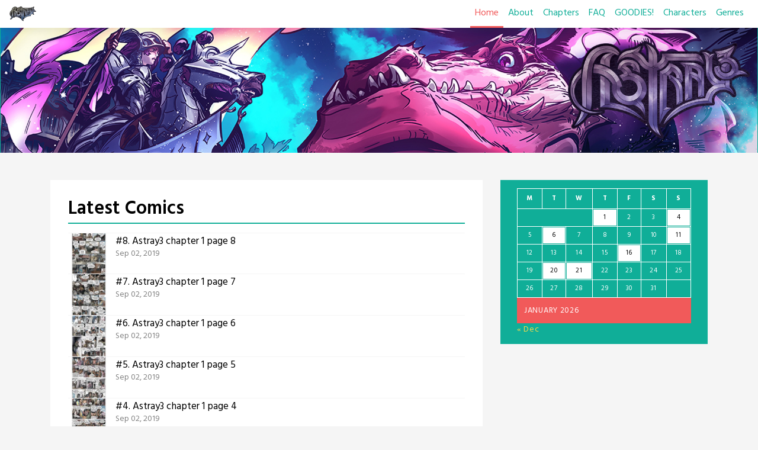

--- FILE ---
content_type: text/html; charset=UTF-8
request_url: https://www.astray3.com/?blog_paged=3&comics_paged=15
body_size: 16136
content:
<!doctype html>
<html lang="en-US">
<head>
	<meta charset="UTF-8">
	<meta name="viewport" content="width=device-width, initial-scale=1, shrink-to-fit=no">
	<link rel="profile" href="https://gmpg.org/xfn/11">

	<title>Astray3 &#8211; Gain the universe, lose everything.</title>
<meta name='robots' content='max-image-preview:large' />
<link rel='dns-prefetch' href='//www.astray3.com' />
<link rel='dns-prefetch' href='//stats.wp.com' />
<link rel='dns-prefetch' href='//fonts.googleapis.com' />
<link rel='preconnect' href='//c0.wp.com' />
<link rel='preconnect' href='//i0.wp.com' />
<link rel="alternate" type="application/rss+xml" title="Astray3 &raquo; Feed" href="https://www.astray3.com/feed/" />
<link rel="alternate" type="application/rss+xml" title="Astray3 &raquo; Comments Feed" href="https://www.astray3.com/comments/feed/" />
<style id='wp-img-auto-sizes-contain-inline-css' type='text/css'>
img:is([sizes=auto i],[sizes^="auto," i]){contain-intrinsic-size:3000px 1500px}
/*# sourceURL=wp-img-auto-sizes-contain-inline-css */
</style>
<style id='wp-emoji-styles-inline-css' type='text/css'>

	img.wp-smiley, img.emoji {
		display: inline !important;
		border: none !important;
		box-shadow: none !important;
		height: 1em !important;
		width: 1em !important;
		margin: 0 0.07em !important;
		vertical-align: -0.1em !important;
		background: none !important;
		padding: 0 !important;
	}
/*# sourceURL=wp-emoji-styles-inline-css */
</style>
<style id='wp-block-library-inline-css' type='text/css'>
:root{--wp-block-synced-color:#7a00df;--wp-block-synced-color--rgb:122,0,223;--wp-bound-block-color:var(--wp-block-synced-color);--wp-editor-canvas-background:#ddd;--wp-admin-theme-color:#007cba;--wp-admin-theme-color--rgb:0,124,186;--wp-admin-theme-color-darker-10:#006ba1;--wp-admin-theme-color-darker-10--rgb:0,107,160.5;--wp-admin-theme-color-darker-20:#005a87;--wp-admin-theme-color-darker-20--rgb:0,90,135;--wp-admin-border-width-focus:2px}@media (min-resolution:192dpi){:root{--wp-admin-border-width-focus:1.5px}}.wp-element-button{cursor:pointer}:root .has-very-light-gray-background-color{background-color:#eee}:root .has-very-dark-gray-background-color{background-color:#313131}:root .has-very-light-gray-color{color:#eee}:root .has-very-dark-gray-color{color:#313131}:root .has-vivid-green-cyan-to-vivid-cyan-blue-gradient-background{background:linear-gradient(135deg,#00d084,#0693e3)}:root .has-purple-crush-gradient-background{background:linear-gradient(135deg,#34e2e4,#4721fb 50%,#ab1dfe)}:root .has-hazy-dawn-gradient-background{background:linear-gradient(135deg,#faaca8,#dad0ec)}:root .has-subdued-olive-gradient-background{background:linear-gradient(135deg,#fafae1,#67a671)}:root .has-atomic-cream-gradient-background{background:linear-gradient(135deg,#fdd79a,#004a59)}:root .has-nightshade-gradient-background{background:linear-gradient(135deg,#330968,#31cdcf)}:root .has-midnight-gradient-background{background:linear-gradient(135deg,#020381,#2874fc)}:root{--wp--preset--font-size--normal:16px;--wp--preset--font-size--huge:42px}.has-regular-font-size{font-size:1em}.has-larger-font-size{font-size:2.625em}.has-normal-font-size{font-size:var(--wp--preset--font-size--normal)}.has-huge-font-size{font-size:var(--wp--preset--font-size--huge)}.has-text-align-center{text-align:center}.has-text-align-left{text-align:left}.has-text-align-right{text-align:right}.has-fit-text{white-space:nowrap!important}#end-resizable-editor-section{display:none}.aligncenter{clear:both}.items-justified-left{justify-content:flex-start}.items-justified-center{justify-content:center}.items-justified-right{justify-content:flex-end}.items-justified-space-between{justify-content:space-between}.screen-reader-text{border:0;clip-path:inset(50%);height:1px;margin:-1px;overflow:hidden;padding:0;position:absolute;width:1px;word-wrap:normal!important}.screen-reader-text:focus{background-color:#ddd;clip-path:none;color:#444;display:block;font-size:1em;height:auto;left:5px;line-height:normal;padding:15px 23px 14px;text-decoration:none;top:5px;width:auto;z-index:100000}html :where(.has-border-color){border-style:solid}html :where([style*=border-top-color]){border-top-style:solid}html :where([style*=border-right-color]){border-right-style:solid}html :where([style*=border-bottom-color]){border-bottom-style:solid}html :where([style*=border-left-color]){border-left-style:solid}html :where([style*=border-width]){border-style:solid}html :where([style*=border-top-width]){border-top-style:solid}html :where([style*=border-right-width]){border-right-style:solid}html :where([style*=border-bottom-width]){border-bottom-style:solid}html :where([style*=border-left-width]){border-left-style:solid}html :where(img[class*=wp-image-]){height:auto;max-width:100%}:where(figure){margin:0 0 1em}html :where(.is-position-sticky){--wp-admin--admin-bar--position-offset:var(--wp-admin--admin-bar--height,0px)}@media screen and (max-width:600px){html :where(.is-position-sticky){--wp-admin--admin-bar--position-offset:0px}}

/*# sourceURL=wp-block-library-inline-css */
</style><style id='wp-block-gallery-inline-css' type='text/css'>
.blocks-gallery-grid:not(.has-nested-images),.wp-block-gallery:not(.has-nested-images){display:flex;flex-wrap:wrap;list-style-type:none;margin:0;padding:0}.blocks-gallery-grid:not(.has-nested-images) .blocks-gallery-image,.blocks-gallery-grid:not(.has-nested-images) .blocks-gallery-item,.wp-block-gallery:not(.has-nested-images) .blocks-gallery-image,.wp-block-gallery:not(.has-nested-images) .blocks-gallery-item{display:flex;flex-direction:column;flex-grow:1;justify-content:center;margin:0 1em 1em 0;position:relative;width:calc(50% - 1em)}.blocks-gallery-grid:not(.has-nested-images) .blocks-gallery-image:nth-of-type(2n),.blocks-gallery-grid:not(.has-nested-images) .blocks-gallery-item:nth-of-type(2n),.wp-block-gallery:not(.has-nested-images) .blocks-gallery-image:nth-of-type(2n),.wp-block-gallery:not(.has-nested-images) .blocks-gallery-item:nth-of-type(2n){margin-right:0}.blocks-gallery-grid:not(.has-nested-images) .blocks-gallery-image figure,.blocks-gallery-grid:not(.has-nested-images) .blocks-gallery-item figure,.wp-block-gallery:not(.has-nested-images) .blocks-gallery-image figure,.wp-block-gallery:not(.has-nested-images) .blocks-gallery-item figure{align-items:flex-end;display:flex;height:100%;justify-content:flex-start;margin:0}.blocks-gallery-grid:not(.has-nested-images) .blocks-gallery-image img,.blocks-gallery-grid:not(.has-nested-images) .blocks-gallery-item img,.wp-block-gallery:not(.has-nested-images) .blocks-gallery-image img,.wp-block-gallery:not(.has-nested-images) .blocks-gallery-item img{display:block;height:auto;max-width:100%;width:auto}.blocks-gallery-grid:not(.has-nested-images) .blocks-gallery-image figcaption,.blocks-gallery-grid:not(.has-nested-images) .blocks-gallery-item figcaption,.wp-block-gallery:not(.has-nested-images) .blocks-gallery-image figcaption,.wp-block-gallery:not(.has-nested-images) .blocks-gallery-item figcaption{background:linear-gradient(0deg,#000000b3,#0000004d 70%,#0000);bottom:0;box-sizing:border-box;color:#fff;font-size:.8em;margin:0;max-height:100%;overflow:auto;padding:3em .77em .7em;position:absolute;text-align:center;width:100%;z-index:2}.blocks-gallery-grid:not(.has-nested-images) .blocks-gallery-image figcaption img,.blocks-gallery-grid:not(.has-nested-images) .blocks-gallery-item figcaption img,.wp-block-gallery:not(.has-nested-images) .blocks-gallery-image figcaption img,.wp-block-gallery:not(.has-nested-images) .blocks-gallery-item figcaption img{display:inline}.blocks-gallery-grid:not(.has-nested-images) figcaption,.wp-block-gallery:not(.has-nested-images) figcaption{flex-grow:1}.blocks-gallery-grid:not(.has-nested-images).is-cropped .blocks-gallery-image a,.blocks-gallery-grid:not(.has-nested-images).is-cropped .blocks-gallery-image img,.blocks-gallery-grid:not(.has-nested-images).is-cropped .blocks-gallery-item a,.blocks-gallery-grid:not(.has-nested-images).is-cropped .blocks-gallery-item img,.wp-block-gallery:not(.has-nested-images).is-cropped .blocks-gallery-image a,.wp-block-gallery:not(.has-nested-images).is-cropped .blocks-gallery-image img,.wp-block-gallery:not(.has-nested-images).is-cropped .blocks-gallery-item a,.wp-block-gallery:not(.has-nested-images).is-cropped .blocks-gallery-item img{flex:1;height:100%;object-fit:cover;width:100%}.blocks-gallery-grid:not(.has-nested-images).columns-1 .blocks-gallery-image,.blocks-gallery-grid:not(.has-nested-images).columns-1 .blocks-gallery-item,.wp-block-gallery:not(.has-nested-images).columns-1 .blocks-gallery-image,.wp-block-gallery:not(.has-nested-images).columns-1 .blocks-gallery-item{margin-right:0;width:100%}@media (min-width:600px){.blocks-gallery-grid:not(.has-nested-images).columns-3 .blocks-gallery-image,.blocks-gallery-grid:not(.has-nested-images).columns-3 .blocks-gallery-item,.wp-block-gallery:not(.has-nested-images).columns-3 .blocks-gallery-image,.wp-block-gallery:not(.has-nested-images).columns-3 .blocks-gallery-item{margin-right:1em;width:calc(33.33333% - .66667em)}.blocks-gallery-grid:not(.has-nested-images).columns-4 .blocks-gallery-image,.blocks-gallery-grid:not(.has-nested-images).columns-4 .blocks-gallery-item,.wp-block-gallery:not(.has-nested-images).columns-4 .blocks-gallery-image,.wp-block-gallery:not(.has-nested-images).columns-4 .blocks-gallery-item{margin-right:1em;width:calc(25% - .75em)}.blocks-gallery-grid:not(.has-nested-images).columns-5 .blocks-gallery-image,.blocks-gallery-grid:not(.has-nested-images).columns-5 .blocks-gallery-item,.wp-block-gallery:not(.has-nested-images).columns-5 .blocks-gallery-image,.wp-block-gallery:not(.has-nested-images).columns-5 .blocks-gallery-item{margin-right:1em;width:calc(20% - .8em)}.blocks-gallery-grid:not(.has-nested-images).columns-6 .blocks-gallery-image,.blocks-gallery-grid:not(.has-nested-images).columns-6 .blocks-gallery-item,.wp-block-gallery:not(.has-nested-images).columns-6 .blocks-gallery-image,.wp-block-gallery:not(.has-nested-images).columns-6 .blocks-gallery-item{margin-right:1em;width:calc(16.66667% - .83333em)}.blocks-gallery-grid:not(.has-nested-images).columns-7 .blocks-gallery-image,.blocks-gallery-grid:not(.has-nested-images).columns-7 .blocks-gallery-item,.wp-block-gallery:not(.has-nested-images).columns-7 .blocks-gallery-image,.wp-block-gallery:not(.has-nested-images).columns-7 .blocks-gallery-item{margin-right:1em;width:calc(14.28571% - .85714em)}.blocks-gallery-grid:not(.has-nested-images).columns-8 .blocks-gallery-image,.blocks-gallery-grid:not(.has-nested-images).columns-8 .blocks-gallery-item,.wp-block-gallery:not(.has-nested-images).columns-8 .blocks-gallery-image,.wp-block-gallery:not(.has-nested-images).columns-8 .blocks-gallery-item{margin-right:1em;width:calc(12.5% - .875em)}.blocks-gallery-grid:not(.has-nested-images).columns-1 .blocks-gallery-image:nth-of-type(1n),.blocks-gallery-grid:not(.has-nested-images).columns-1 .blocks-gallery-item:nth-of-type(1n),.blocks-gallery-grid:not(.has-nested-images).columns-2 .blocks-gallery-image:nth-of-type(2n),.blocks-gallery-grid:not(.has-nested-images).columns-2 .blocks-gallery-item:nth-of-type(2n),.blocks-gallery-grid:not(.has-nested-images).columns-3 .blocks-gallery-image:nth-of-type(3n),.blocks-gallery-grid:not(.has-nested-images).columns-3 .blocks-gallery-item:nth-of-type(3n),.blocks-gallery-grid:not(.has-nested-images).columns-4 .blocks-gallery-image:nth-of-type(4n),.blocks-gallery-grid:not(.has-nested-images).columns-4 .blocks-gallery-item:nth-of-type(4n),.blocks-gallery-grid:not(.has-nested-images).columns-5 .blocks-gallery-image:nth-of-type(5n),.blocks-gallery-grid:not(.has-nested-images).columns-5 .blocks-gallery-item:nth-of-type(5n),.blocks-gallery-grid:not(.has-nested-images).columns-6 .blocks-gallery-image:nth-of-type(6n),.blocks-gallery-grid:not(.has-nested-images).columns-6 .blocks-gallery-item:nth-of-type(6n),.blocks-gallery-grid:not(.has-nested-images).columns-7 .blocks-gallery-image:nth-of-type(7n),.blocks-gallery-grid:not(.has-nested-images).columns-7 .blocks-gallery-item:nth-of-type(7n),.blocks-gallery-grid:not(.has-nested-images).columns-8 .blocks-gallery-image:nth-of-type(8n),.blocks-gallery-grid:not(.has-nested-images).columns-8 .blocks-gallery-item:nth-of-type(8n),.wp-block-gallery:not(.has-nested-images).columns-1 .blocks-gallery-image:nth-of-type(1n),.wp-block-gallery:not(.has-nested-images).columns-1 .blocks-gallery-item:nth-of-type(1n),.wp-block-gallery:not(.has-nested-images).columns-2 .blocks-gallery-image:nth-of-type(2n),.wp-block-gallery:not(.has-nested-images).columns-2 .blocks-gallery-item:nth-of-type(2n),.wp-block-gallery:not(.has-nested-images).columns-3 .blocks-gallery-image:nth-of-type(3n),.wp-block-gallery:not(.has-nested-images).columns-3 .blocks-gallery-item:nth-of-type(3n),.wp-block-gallery:not(.has-nested-images).columns-4 .blocks-gallery-image:nth-of-type(4n),.wp-block-gallery:not(.has-nested-images).columns-4 .blocks-gallery-item:nth-of-type(4n),.wp-block-gallery:not(.has-nested-images).columns-5 .blocks-gallery-image:nth-of-type(5n),.wp-block-gallery:not(.has-nested-images).columns-5 .blocks-gallery-item:nth-of-type(5n),.wp-block-gallery:not(.has-nested-images).columns-6 .blocks-gallery-image:nth-of-type(6n),.wp-block-gallery:not(.has-nested-images).columns-6 .blocks-gallery-item:nth-of-type(6n),.wp-block-gallery:not(.has-nested-images).columns-7 .blocks-gallery-image:nth-of-type(7n),.wp-block-gallery:not(.has-nested-images).columns-7 .blocks-gallery-item:nth-of-type(7n),.wp-block-gallery:not(.has-nested-images).columns-8 .blocks-gallery-image:nth-of-type(8n),.wp-block-gallery:not(.has-nested-images).columns-8 .blocks-gallery-item:nth-of-type(8n){margin-right:0}}.blocks-gallery-grid:not(.has-nested-images) .blocks-gallery-image:last-child,.blocks-gallery-grid:not(.has-nested-images) .blocks-gallery-item:last-child,.wp-block-gallery:not(.has-nested-images) .blocks-gallery-image:last-child,.wp-block-gallery:not(.has-nested-images) .blocks-gallery-item:last-child{margin-right:0}.blocks-gallery-grid:not(.has-nested-images).alignleft,.blocks-gallery-grid:not(.has-nested-images).alignright,.wp-block-gallery:not(.has-nested-images).alignleft,.wp-block-gallery:not(.has-nested-images).alignright{max-width:420px;width:100%}.blocks-gallery-grid:not(.has-nested-images).aligncenter .blocks-gallery-item figure,.wp-block-gallery:not(.has-nested-images).aligncenter .blocks-gallery-item figure{justify-content:center}.wp-block-gallery:not(.is-cropped) .blocks-gallery-item{align-self:flex-start}figure.wp-block-gallery.has-nested-images{align-items:normal}.wp-block-gallery.has-nested-images figure.wp-block-image:not(#individual-image){margin:0;width:calc(50% - var(--wp--style--unstable-gallery-gap, 16px)/2)}.wp-block-gallery.has-nested-images figure.wp-block-image{box-sizing:border-box;display:flex;flex-direction:column;flex-grow:1;justify-content:center;max-width:100%;position:relative}.wp-block-gallery.has-nested-images figure.wp-block-image>a,.wp-block-gallery.has-nested-images figure.wp-block-image>div{flex-direction:column;flex-grow:1;margin:0}.wp-block-gallery.has-nested-images figure.wp-block-image img{display:block;height:auto;max-width:100%!important;width:auto}.wp-block-gallery.has-nested-images figure.wp-block-image figcaption,.wp-block-gallery.has-nested-images figure.wp-block-image:has(figcaption):before{bottom:0;left:0;max-height:100%;position:absolute;right:0}.wp-block-gallery.has-nested-images figure.wp-block-image:has(figcaption):before{backdrop-filter:blur(3px);content:"";height:100%;-webkit-mask-image:linear-gradient(0deg,#000 20%,#0000);mask-image:linear-gradient(0deg,#000 20%,#0000);max-height:40%;pointer-events:none}.wp-block-gallery.has-nested-images figure.wp-block-image figcaption{box-sizing:border-box;color:#fff;font-size:13px;margin:0;overflow:auto;padding:1em;text-align:center;text-shadow:0 0 1.5px #000}.wp-block-gallery.has-nested-images figure.wp-block-image figcaption::-webkit-scrollbar{height:12px;width:12px}.wp-block-gallery.has-nested-images figure.wp-block-image figcaption::-webkit-scrollbar-track{background-color:initial}.wp-block-gallery.has-nested-images figure.wp-block-image figcaption::-webkit-scrollbar-thumb{background-clip:padding-box;background-color:initial;border:3px solid #0000;border-radius:8px}.wp-block-gallery.has-nested-images figure.wp-block-image figcaption:focus-within::-webkit-scrollbar-thumb,.wp-block-gallery.has-nested-images figure.wp-block-image figcaption:focus::-webkit-scrollbar-thumb,.wp-block-gallery.has-nested-images figure.wp-block-image figcaption:hover::-webkit-scrollbar-thumb{background-color:#fffc}.wp-block-gallery.has-nested-images figure.wp-block-image figcaption{scrollbar-color:#0000 #0000;scrollbar-gutter:stable both-edges;scrollbar-width:thin}.wp-block-gallery.has-nested-images figure.wp-block-image figcaption:focus,.wp-block-gallery.has-nested-images figure.wp-block-image figcaption:focus-within,.wp-block-gallery.has-nested-images figure.wp-block-image figcaption:hover{scrollbar-color:#fffc #0000}.wp-block-gallery.has-nested-images figure.wp-block-image figcaption{will-change:transform}@media (hover:none){.wp-block-gallery.has-nested-images figure.wp-block-image figcaption{scrollbar-color:#fffc #0000}}.wp-block-gallery.has-nested-images figure.wp-block-image figcaption{background:linear-gradient(0deg,#0006,#0000)}.wp-block-gallery.has-nested-images figure.wp-block-image figcaption img{display:inline}.wp-block-gallery.has-nested-images figure.wp-block-image figcaption a{color:inherit}.wp-block-gallery.has-nested-images figure.wp-block-image.has-custom-border img{box-sizing:border-box}.wp-block-gallery.has-nested-images figure.wp-block-image.has-custom-border>a,.wp-block-gallery.has-nested-images figure.wp-block-image.has-custom-border>div,.wp-block-gallery.has-nested-images figure.wp-block-image.is-style-rounded>a,.wp-block-gallery.has-nested-images figure.wp-block-image.is-style-rounded>div{flex:1 1 auto}.wp-block-gallery.has-nested-images figure.wp-block-image.has-custom-border figcaption,.wp-block-gallery.has-nested-images figure.wp-block-image.is-style-rounded figcaption{background:none;color:inherit;flex:initial;margin:0;padding:10px 10px 9px;position:relative;text-shadow:none}.wp-block-gallery.has-nested-images figure.wp-block-image.has-custom-border:before,.wp-block-gallery.has-nested-images figure.wp-block-image.is-style-rounded:before{content:none}.wp-block-gallery.has-nested-images figcaption{flex-basis:100%;flex-grow:1;text-align:center}.wp-block-gallery.has-nested-images:not(.is-cropped) figure.wp-block-image:not(#individual-image){margin-bottom:auto;margin-top:0}.wp-block-gallery.has-nested-images.is-cropped figure.wp-block-image:not(#individual-image){align-self:inherit}.wp-block-gallery.has-nested-images.is-cropped figure.wp-block-image:not(#individual-image)>a,.wp-block-gallery.has-nested-images.is-cropped figure.wp-block-image:not(#individual-image)>div:not(.components-drop-zone){display:flex}.wp-block-gallery.has-nested-images.is-cropped figure.wp-block-image:not(#individual-image) a,.wp-block-gallery.has-nested-images.is-cropped figure.wp-block-image:not(#individual-image) img{flex:1 0 0%;height:100%;object-fit:cover;width:100%}.wp-block-gallery.has-nested-images.columns-1 figure.wp-block-image:not(#individual-image){width:100%}@media (min-width:600px){.wp-block-gallery.has-nested-images.columns-3 figure.wp-block-image:not(#individual-image){width:calc(33.33333% - var(--wp--style--unstable-gallery-gap, 16px)*.66667)}.wp-block-gallery.has-nested-images.columns-4 figure.wp-block-image:not(#individual-image){width:calc(25% - var(--wp--style--unstable-gallery-gap, 16px)*.75)}.wp-block-gallery.has-nested-images.columns-5 figure.wp-block-image:not(#individual-image){width:calc(20% - var(--wp--style--unstable-gallery-gap, 16px)*.8)}.wp-block-gallery.has-nested-images.columns-6 figure.wp-block-image:not(#individual-image){width:calc(16.66667% - var(--wp--style--unstable-gallery-gap, 16px)*.83333)}.wp-block-gallery.has-nested-images.columns-7 figure.wp-block-image:not(#individual-image){width:calc(14.28571% - var(--wp--style--unstable-gallery-gap, 16px)*.85714)}.wp-block-gallery.has-nested-images.columns-8 figure.wp-block-image:not(#individual-image){width:calc(12.5% - var(--wp--style--unstable-gallery-gap, 16px)*.875)}.wp-block-gallery.has-nested-images.columns-default figure.wp-block-image:not(#individual-image){width:calc(33.33% - var(--wp--style--unstable-gallery-gap, 16px)*.66667)}.wp-block-gallery.has-nested-images.columns-default figure.wp-block-image:not(#individual-image):first-child:nth-last-child(2),.wp-block-gallery.has-nested-images.columns-default figure.wp-block-image:not(#individual-image):first-child:nth-last-child(2)~figure.wp-block-image:not(#individual-image){width:calc(50% - var(--wp--style--unstable-gallery-gap, 16px)*.5)}.wp-block-gallery.has-nested-images.columns-default figure.wp-block-image:not(#individual-image):first-child:last-child{width:100%}}.wp-block-gallery.has-nested-images.alignleft,.wp-block-gallery.has-nested-images.alignright{max-width:420px;width:100%}.wp-block-gallery.has-nested-images.aligncenter{justify-content:center}
/*# sourceURL=https://c0.wp.com/c/6.9/wp-includes/blocks/gallery/style.min.css */
</style>
<style id='wp-block-image-inline-css' type='text/css'>
.wp-block-image>a,.wp-block-image>figure>a{display:inline-block}.wp-block-image img{box-sizing:border-box;height:auto;max-width:100%;vertical-align:bottom}@media not (prefers-reduced-motion){.wp-block-image img.hide{visibility:hidden}.wp-block-image img.show{animation:show-content-image .4s}}.wp-block-image[style*=border-radius] img,.wp-block-image[style*=border-radius]>a{border-radius:inherit}.wp-block-image.has-custom-border img{box-sizing:border-box}.wp-block-image.aligncenter{text-align:center}.wp-block-image.alignfull>a,.wp-block-image.alignwide>a{width:100%}.wp-block-image.alignfull img,.wp-block-image.alignwide img{height:auto;width:100%}.wp-block-image .aligncenter,.wp-block-image .alignleft,.wp-block-image .alignright,.wp-block-image.aligncenter,.wp-block-image.alignleft,.wp-block-image.alignright{display:table}.wp-block-image .aligncenter>figcaption,.wp-block-image .alignleft>figcaption,.wp-block-image .alignright>figcaption,.wp-block-image.aligncenter>figcaption,.wp-block-image.alignleft>figcaption,.wp-block-image.alignright>figcaption{caption-side:bottom;display:table-caption}.wp-block-image .alignleft{float:left;margin:.5em 1em .5em 0}.wp-block-image .alignright{float:right;margin:.5em 0 .5em 1em}.wp-block-image .aligncenter{margin-left:auto;margin-right:auto}.wp-block-image :where(figcaption){margin-bottom:1em;margin-top:.5em}.wp-block-image.is-style-circle-mask img{border-radius:9999px}@supports ((-webkit-mask-image:none) or (mask-image:none)) or (-webkit-mask-image:none){.wp-block-image.is-style-circle-mask img{border-radius:0;-webkit-mask-image:url('data:image/svg+xml;utf8,<svg viewBox="0 0 100 100" xmlns="http://www.w3.org/2000/svg"><circle cx="50" cy="50" r="50"/></svg>');mask-image:url('data:image/svg+xml;utf8,<svg viewBox="0 0 100 100" xmlns="http://www.w3.org/2000/svg"><circle cx="50" cy="50" r="50"/></svg>');mask-mode:alpha;-webkit-mask-position:center;mask-position:center;-webkit-mask-repeat:no-repeat;mask-repeat:no-repeat;-webkit-mask-size:contain;mask-size:contain}}:root :where(.wp-block-image.is-style-rounded img,.wp-block-image .is-style-rounded img){border-radius:9999px}.wp-block-image figure{margin:0}.wp-lightbox-container{display:flex;flex-direction:column;position:relative}.wp-lightbox-container img{cursor:zoom-in}.wp-lightbox-container img:hover+button{opacity:1}.wp-lightbox-container button{align-items:center;backdrop-filter:blur(16px) saturate(180%);background-color:#5a5a5a40;border:none;border-radius:4px;cursor:zoom-in;display:flex;height:20px;justify-content:center;opacity:0;padding:0;position:absolute;right:16px;text-align:center;top:16px;width:20px;z-index:100}@media not (prefers-reduced-motion){.wp-lightbox-container button{transition:opacity .2s ease}}.wp-lightbox-container button:focus-visible{outline:3px auto #5a5a5a40;outline:3px auto -webkit-focus-ring-color;outline-offset:3px}.wp-lightbox-container button:hover{cursor:pointer;opacity:1}.wp-lightbox-container button:focus{opacity:1}.wp-lightbox-container button:focus,.wp-lightbox-container button:hover,.wp-lightbox-container button:not(:hover):not(:active):not(.has-background){background-color:#5a5a5a40;border:none}.wp-lightbox-overlay{box-sizing:border-box;cursor:zoom-out;height:100vh;left:0;overflow:hidden;position:fixed;top:0;visibility:hidden;width:100%;z-index:100000}.wp-lightbox-overlay .close-button{align-items:center;cursor:pointer;display:flex;justify-content:center;min-height:40px;min-width:40px;padding:0;position:absolute;right:calc(env(safe-area-inset-right) + 16px);top:calc(env(safe-area-inset-top) + 16px);z-index:5000000}.wp-lightbox-overlay .close-button:focus,.wp-lightbox-overlay .close-button:hover,.wp-lightbox-overlay .close-button:not(:hover):not(:active):not(.has-background){background:none;border:none}.wp-lightbox-overlay .lightbox-image-container{height:var(--wp--lightbox-container-height);left:50%;overflow:hidden;position:absolute;top:50%;transform:translate(-50%,-50%);transform-origin:top left;width:var(--wp--lightbox-container-width);z-index:9999999999}.wp-lightbox-overlay .wp-block-image{align-items:center;box-sizing:border-box;display:flex;height:100%;justify-content:center;margin:0;position:relative;transform-origin:0 0;width:100%;z-index:3000000}.wp-lightbox-overlay .wp-block-image img{height:var(--wp--lightbox-image-height);min-height:var(--wp--lightbox-image-height);min-width:var(--wp--lightbox-image-width);width:var(--wp--lightbox-image-width)}.wp-lightbox-overlay .wp-block-image figcaption{display:none}.wp-lightbox-overlay button{background:none;border:none}.wp-lightbox-overlay .scrim{background-color:#fff;height:100%;opacity:.9;position:absolute;width:100%;z-index:2000000}.wp-lightbox-overlay.active{visibility:visible}@media not (prefers-reduced-motion){.wp-lightbox-overlay.active{animation:turn-on-visibility .25s both}.wp-lightbox-overlay.active img{animation:turn-on-visibility .35s both}.wp-lightbox-overlay.show-closing-animation:not(.active){animation:turn-off-visibility .35s both}.wp-lightbox-overlay.show-closing-animation:not(.active) img{animation:turn-off-visibility .25s both}.wp-lightbox-overlay.zoom.active{animation:none;opacity:1;visibility:visible}.wp-lightbox-overlay.zoom.active .lightbox-image-container{animation:lightbox-zoom-in .4s}.wp-lightbox-overlay.zoom.active .lightbox-image-container img{animation:none}.wp-lightbox-overlay.zoom.active .scrim{animation:turn-on-visibility .4s forwards}.wp-lightbox-overlay.zoom.show-closing-animation:not(.active){animation:none}.wp-lightbox-overlay.zoom.show-closing-animation:not(.active) .lightbox-image-container{animation:lightbox-zoom-out .4s}.wp-lightbox-overlay.zoom.show-closing-animation:not(.active) .lightbox-image-container img{animation:none}.wp-lightbox-overlay.zoom.show-closing-animation:not(.active) .scrim{animation:turn-off-visibility .4s forwards}}@keyframes show-content-image{0%{visibility:hidden}99%{visibility:hidden}to{visibility:visible}}@keyframes turn-on-visibility{0%{opacity:0}to{opacity:1}}@keyframes turn-off-visibility{0%{opacity:1;visibility:visible}99%{opacity:0;visibility:visible}to{opacity:0;visibility:hidden}}@keyframes lightbox-zoom-in{0%{transform:translate(calc((-100vw + var(--wp--lightbox-scrollbar-width))/2 + var(--wp--lightbox-initial-left-position)),calc(-50vh + var(--wp--lightbox-initial-top-position))) scale(var(--wp--lightbox-scale))}to{transform:translate(-50%,-50%) scale(1)}}@keyframes lightbox-zoom-out{0%{transform:translate(-50%,-50%) scale(1);visibility:visible}99%{visibility:visible}to{transform:translate(calc((-100vw + var(--wp--lightbox-scrollbar-width))/2 + var(--wp--lightbox-initial-left-position)),calc(-50vh + var(--wp--lightbox-initial-top-position))) scale(var(--wp--lightbox-scale));visibility:hidden}}
/*# sourceURL=https://c0.wp.com/c/6.9/wp-includes/blocks/image/style.min.css */
</style>
<style id='wp-block-embed-inline-css' type='text/css'>
.wp-block-embed.alignleft,.wp-block-embed.alignright,.wp-block[data-align=left]>[data-type="core/embed"],.wp-block[data-align=right]>[data-type="core/embed"]{max-width:360px;width:100%}.wp-block-embed.alignleft .wp-block-embed__wrapper,.wp-block-embed.alignright .wp-block-embed__wrapper,.wp-block[data-align=left]>[data-type="core/embed"] .wp-block-embed__wrapper,.wp-block[data-align=right]>[data-type="core/embed"] .wp-block-embed__wrapper{min-width:280px}.wp-block-cover .wp-block-embed{min-height:240px;min-width:320px}.wp-block-embed{overflow-wrap:break-word}.wp-block-embed :where(figcaption){margin-bottom:1em;margin-top:.5em}.wp-block-embed iframe{max-width:100%}.wp-block-embed__wrapper{position:relative}.wp-embed-responsive .wp-has-aspect-ratio .wp-block-embed__wrapper:before{content:"";display:block;padding-top:50%}.wp-embed-responsive .wp-has-aspect-ratio iframe{bottom:0;height:100%;left:0;position:absolute;right:0;top:0;width:100%}.wp-embed-responsive .wp-embed-aspect-21-9 .wp-block-embed__wrapper:before{padding-top:42.85%}.wp-embed-responsive .wp-embed-aspect-18-9 .wp-block-embed__wrapper:before{padding-top:50%}.wp-embed-responsive .wp-embed-aspect-16-9 .wp-block-embed__wrapper:before{padding-top:56.25%}.wp-embed-responsive .wp-embed-aspect-4-3 .wp-block-embed__wrapper:before{padding-top:75%}.wp-embed-responsive .wp-embed-aspect-1-1 .wp-block-embed__wrapper:before{padding-top:100%}.wp-embed-responsive .wp-embed-aspect-9-16 .wp-block-embed__wrapper:before{padding-top:177.77%}.wp-embed-responsive .wp-embed-aspect-1-2 .wp-block-embed__wrapper:before{padding-top:200%}
/*# sourceURL=https://c0.wp.com/c/6.9/wp-includes/blocks/embed/style.min.css */
</style>
<style id='wp-block-paragraph-inline-css' type='text/css'>
.is-small-text{font-size:.875em}.is-regular-text{font-size:1em}.is-large-text{font-size:2.25em}.is-larger-text{font-size:3em}.has-drop-cap:not(:focus):first-letter{float:left;font-size:8.4em;font-style:normal;font-weight:100;line-height:.68;margin:.05em .1em 0 0;text-transform:uppercase}body.rtl .has-drop-cap:not(:focus):first-letter{float:none;margin-left:.1em}p.has-drop-cap.has-background{overflow:hidden}:root :where(p.has-background){padding:1.25em 2.375em}:where(p.has-text-color:not(.has-link-color)) a{color:inherit}p.has-text-align-left[style*="writing-mode:vertical-lr"],p.has-text-align-right[style*="writing-mode:vertical-rl"]{rotate:180deg}
/*# sourceURL=https://c0.wp.com/c/6.9/wp-includes/blocks/paragraph/style.min.css */
</style>
<style id='global-styles-inline-css' type='text/css'>
:root{--wp--preset--aspect-ratio--square: 1;--wp--preset--aspect-ratio--4-3: 4/3;--wp--preset--aspect-ratio--3-4: 3/4;--wp--preset--aspect-ratio--3-2: 3/2;--wp--preset--aspect-ratio--2-3: 2/3;--wp--preset--aspect-ratio--16-9: 16/9;--wp--preset--aspect-ratio--9-16: 9/16;--wp--preset--color--black: #000000;--wp--preset--color--cyan-bluish-gray: #abb8c3;--wp--preset--color--white: #ffffff;--wp--preset--color--pale-pink: #f78da7;--wp--preset--color--vivid-red: #cf2e2e;--wp--preset--color--luminous-vivid-orange: #ff6900;--wp--preset--color--luminous-vivid-amber: #fcb900;--wp--preset--color--light-green-cyan: #7bdcb5;--wp--preset--color--vivid-green-cyan: #00d084;--wp--preset--color--pale-cyan-blue: #8ed1fc;--wp--preset--color--vivid-cyan-blue: #0693e3;--wp--preset--color--vivid-purple: #9b51e0;--wp--preset--gradient--vivid-cyan-blue-to-vivid-purple: linear-gradient(135deg,rgb(6,147,227) 0%,rgb(155,81,224) 100%);--wp--preset--gradient--light-green-cyan-to-vivid-green-cyan: linear-gradient(135deg,rgb(122,220,180) 0%,rgb(0,208,130) 100%);--wp--preset--gradient--luminous-vivid-amber-to-luminous-vivid-orange: linear-gradient(135deg,rgb(252,185,0) 0%,rgb(255,105,0) 100%);--wp--preset--gradient--luminous-vivid-orange-to-vivid-red: linear-gradient(135deg,rgb(255,105,0) 0%,rgb(207,46,46) 100%);--wp--preset--gradient--very-light-gray-to-cyan-bluish-gray: linear-gradient(135deg,rgb(238,238,238) 0%,rgb(169,184,195) 100%);--wp--preset--gradient--cool-to-warm-spectrum: linear-gradient(135deg,rgb(74,234,220) 0%,rgb(151,120,209) 20%,rgb(207,42,186) 40%,rgb(238,44,130) 60%,rgb(251,105,98) 80%,rgb(254,248,76) 100%);--wp--preset--gradient--blush-light-purple: linear-gradient(135deg,rgb(255,206,236) 0%,rgb(152,150,240) 100%);--wp--preset--gradient--blush-bordeaux: linear-gradient(135deg,rgb(254,205,165) 0%,rgb(254,45,45) 50%,rgb(107,0,62) 100%);--wp--preset--gradient--luminous-dusk: linear-gradient(135deg,rgb(255,203,112) 0%,rgb(199,81,192) 50%,rgb(65,88,208) 100%);--wp--preset--gradient--pale-ocean: linear-gradient(135deg,rgb(255,245,203) 0%,rgb(182,227,212) 50%,rgb(51,167,181) 100%);--wp--preset--gradient--electric-grass: linear-gradient(135deg,rgb(202,248,128) 0%,rgb(113,206,126) 100%);--wp--preset--gradient--midnight: linear-gradient(135deg,rgb(2,3,129) 0%,rgb(40,116,252) 100%);--wp--preset--font-size--small: 13px;--wp--preset--font-size--medium: 20px;--wp--preset--font-size--large: 36px;--wp--preset--font-size--x-large: 42px;--wp--preset--spacing--20: 0.44rem;--wp--preset--spacing--30: 0.67rem;--wp--preset--spacing--40: 1rem;--wp--preset--spacing--50: 1.5rem;--wp--preset--spacing--60: 2.25rem;--wp--preset--spacing--70: 3.38rem;--wp--preset--spacing--80: 5.06rem;--wp--preset--shadow--natural: 6px 6px 9px rgba(0, 0, 0, 0.2);--wp--preset--shadow--deep: 12px 12px 50px rgba(0, 0, 0, 0.4);--wp--preset--shadow--sharp: 6px 6px 0px rgba(0, 0, 0, 0.2);--wp--preset--shadow--outlined: 6px 6px 0px -3px rgb(255, 255, 255), 6px 6px rgb(0, 0, 0);--wp--preset--shadow--crisp: 6px 6px 0px rgb(0, 0, 0);}:where(.is-layout-flex){gap: 0.5em;}:where(.is-layout-grid){gap: 0.5em;}body .is-layout-flex{display: flex;}.is-layout-flex{flex-wrap: wrap;align-items: center;}.is-layout-flex > :is(*, div){margin: 0;}body .is-layout-grid{display: grid;}.is-layout-grid > :is(*, div){margin: 0;}:where(.wp-block-columns.is-layout-flex){gap: 2em;}:where(.wp-block-columns.is-layout-grid){gap: 2em;}:where(.wp-block-post-template.is-layout-flex){gap: 1.25em;}:where(.wp-block-post-template.is-layout-grid){gap: 1.25em;}.has-black-color{color: var(--wp--preset--color--black) !important;}.has-cyan-bluish-gray-color{color: var(--wp--preset--color--cyan-bluish-gray) !important;}.has-white-color{color: var(--wp--preset--color--white) !important;}.has-pale-pink-color{color: var(--wp--preset--color--pale-pink) !important;}.has-vivid-red-color{color: var(--wp--preset--color--vivid-red) !important;}.has-luminous-vivid-orange-color{color: var(--wp--preset--color--luminous-vivid-orange) !important;}.has-luminous-vivid-amber-color{color: var(--wp--preset--color--luminous-vivid-amber) !important;}.has-light-green-cyan-color{color: var(--wp--preset--color--light-green-cyan) !important;}.has-vivid-green-cyan-color{color: var(--wp--preset--color--vivid-green-cyan) !important;}.has-pale-cyan-blue-color{color: var(--wp--preset--color--pale-cyan-blue) !important;}.has-vivid-cyan-blue-color{color: var(--wp--preset--color--vivid-cyan-blue) !important;}.has-vivid-purple-color{color: var(--wp--preset--color--vivid-purple) !important;}.has-black-background-color{background-color: var(--wp--preset--color--black) !important;}.has-cyan-bluish-gray-background-color{background-color: var(--wp--preset--color--cyan-bluish-gray) !important;}.has-white-background-color{background-color: var(--wp--preset--color--white) !important;}.has-pale-pink-background-color{background-color: var(--wp--preset--color--pale-pink) !important;}.has-vivid-red-background-color{background-color: var(--wp--preset--color--vivid-red) !important;}.has-luminous-vivid-orange-background-color{background-color: var(--wp--preset--color--luminous-vivid-orange) !important;}.has-luminous-vivid-amber-background-color{background-color: var(--wp--preset--color--luminous-vivid-amber) !important;}.has-light-green-cyan-background-color{background-color: var(--wp--preset--color--light-green-cyan) !important;}.has-vivid-green-cyan-background-color{background-color: var(--wp--preset--color--vivid-green-cyan) !important;}.has-pale-cyan-blue-background-color{background-color: var(--wp--preset--color--pale-cyan-blue) !important;}.has-vivid-cyan-blue-background-color{background-color: var(--wp--preset--color--vivid-cyan-blue) !important;}.has-vivid-purple-background-color{background-color: var(--wp--preset--color--vivid-purple) !important;}.has-black-border-color{border-color: var(--wp--preset--color--black) !important;}.has-cyan-bluish-gray-border-color{border-color: var(--wp--preset--color--cyan-bluish-gray) !important;}.has-white-border-color{border-color: var(--wp--preset--color--white) !important;}.has-pale-pink-border-color{border-color: var(--wp--preset--color--pale-pink) !important;}.has-vivid-red-border-color{border-color: var(--wp--preset--color--vivid-red) !important;}.has-luminous-vivid-orange-border-color{border-color: var(--wp--preset--color--luminous-vivid-orange) !important;}.has-luminous-vivid-amber-border-color{border-color: var(--wp--preset--color--luminous-vivid-amber) !important;}.has-light-green-cyan-border-color{border-color: var(--wp--preset--color--light-green-cyan) !important;}.has-vivid-green-cyan-border-color{border-color: var(--wp--preset--color--vivid-green-cyan) !important;}.has-pale-cyan-blue-border-color{border-color: var(--wp--preset--color--pale-cyan-blue) !important;}.has-vivid-cyan-blue-border-color{border-color: var(--wp--preset--color--vivid-cyan-blue) !important;}.has-vivid-purple-border-color{border-color: var(--wp--preset--color--vivid-purple) !important;}.has-vivid-cyan-blue-to-vivid-purple-gradient-background{background: var(--wp--preset--gradient--vivid-cyan-blue-to-vivid-purple) !important;}.has-light-green-cyan-to-vivid-green-cyan-gradient-background{background: var(--wp--preset--gradient--light-green-cyan-to-vivid-green-cyan) !important;}.has-luminous-vivid-amber-to-luminous-vivid-orange-gradient-background{background: var(--wp--preset--gradient--luminous-vivid-amber-to-luminous-vivid-orange) !important;}.has-luminous-vivid-orange-to-vivid-red-gradient-background{background: var(--wp--preset--gradient--luminous-vivid-orange-to-vivid-red) !important;}.has-very-light-gray-to-cyan-bluish-gray-gradient-background{background: var(--wp--preset--gradient--very-light-gray-to-cyan-bluish-gray) !important;}.has-cool-to-warm-spectrum-gradient-background{background: var(--wp--preset--gradient--cool-to-warm-spectrum) !important;}.has-blush-light-purple-gradient-background{background: var(--wp--preset--gradient--blush-light-purple) !important;}.has-blush-bordeaux-gradient-background{background: var(--wp--preset--gradient--blush-bordeaux) !important;}.has-luminous-dusk-gradient-background{background: var(--wp--preset--gradient--luminous-dusk) !important;}.has-pale-ocean-gradient-background{background: var(--wp--preset--gradient--pale-ocean) !important;}.has-electric-grass-gradient-background{background: var(--wp--preset--gradient--electric-grass) !important;}.has-midnight-gradient-background{background: var(--wp--preset--gradient--midnight) !important;}.has-small-font-size{font-size: var(--wp--preset--font-size--small) !important;}.has-medium-font-size{font-size: var(--wp--preset--font-size--medium) !important;}.has-large-font-size{font-size: var(--wp--preset--font-size--large) !important;}.has-x-large-font-size{font-size: var(--wp--preset--font-size--x-large) !important;}
/*# sourceURL=global-styles-inline-css */
</style>
<style id='core-block-supports-inline-css' type='text/css'>
.wp-block-gallery.wp-block-gallery-1{--wp--style--unstable-gallery-gap:var( --wp--style--gallery-gap-default, var( --gallery-block--gutter-size, var( --wp--style--block-gap, 0.5em ) ) );gap:var( --wp--style--gallery-gap-default, var( --gallery-block--gutter-size, var( --wp--style--block-gap, 0.5em ) ) );}
/*# sourceURL=core-block-supports-inline-css */
</style>

<style id='classic-theme-styles-inline-css' type='text/css'>
/*! This file is auto-generated */
.wp-block-button__link{color:#fff;background-color:#32373c;border-radius:9999px;box-shadow:none;text-decoration:none;padding:calc(.667em + 2px) calc(1.333em + 2px);font-size:1.125em}.wp-block-file__button{background:#32373c;color:#fff;text-decoration:none}
/*# sourceURL=/wp-includes/css/classic-themes.min.css */
</style>
<link rel='stylesheet' id='toocheke-companion-likes-css' href='https://www.astray3.com/wp-content/plugins/toocheke-companion/css/toocheke-likes.css?ver=6.9' type='text/css' media='all' />
<link rel='stylesheet' id='bs-css-css' href='https://www.astray3.com/wp-content/themes/toocheke/dist/css/bootstrap.min.css?ver=6.9' type='text/css' media='all' />
<link rel='stylesheet' id='bs-smartmenus-css' href='https://www.astray3.com/wp-content/themes/toocheke/dist/css/jquery.smartmenus.bootstrap-4.css?ver=6.9' type='text/css' media='all' />
<link rel='stylesheet' id='toocheke-font-awesome-css' href='https://www.astray3.com/wp-content/themes/toocheke/fonts/font-awesome/css/all.min.css?ver=1.1.8' type='text/css' media='all' />
<link rel='stylesheet' id='owl-carousel-css' href='https://www.astray3.com/wp-content/themes/toocheke/dist/css/owl.carousel.min.css?ver=6.9' type='text/css' media='all' />
<link rel='stylesheet' id='owl-theme-default-css' href='https://www.astray3.com/wp-content/themes/toocheke/dist/css/owl.theme.default.min.css?ver=6.9' type='text/css' media='all' />
<link rel='stylesheet' id='google-font-hind-css' href='//fonts.googleapis.com/css?family=Hind:regular,medium,bold,bolditalic,semibold' type='text/css' media='all' />
<link rel='stylesheet' id='toocheke-style-css' href='https://www.astray3.com/wp-content/themes/toocheke/style.css?ver=6.9' type='text/css' media='all' />
<style id='toocheke-style-inline-css' type='text/css'>

		/* Custom jumbotron height */
		.jumbotron {
            height: auto;
}
	
/*# sourceURL=toocheke-style-inline-css */
</style>
<script type="text/javascript" src="https://c0.wp.com/c/6.9/wp-includes/js/jquery/jquery.min.js" id="jquery-core-js"></script>
<script type="text/javascript" src="https://c0.wp.com/c/6.9/wp-includes/js/jquery/jquery-migrate.min.js" id="jquery-migrate-js"></script>
<link rel="https://api.w.org/" href="https://www.astray3.com/wp-json/" /><link rel="EditURI" type="application/rsd+xml" title="RSD" href="https://www.astray3.com/xmlrpc.php?rsd" />
<meta name="generator" content="WordPress 6.9" />
	<style>img#wpstats{display:none}</style>
					<style type="text/css" id="toocheke-header-css">
					.site-header {

			/*
			 * No shorthand so the Customizer can override individual properties.
			 * @see https://core.trac.wordpress.org/ticket/31460
			 */
			background-image: url(https://www.astray3.com/wp-content/uploads/2019/09/A3_dragon_banner.jpg);
			background-repeat: no-repeat;
			background-position: 50% 50%;
			-webkit-background-size: cover;
			-moz-background-size:    cover;
			-o-background-size:      cover;
			background-size:         cover;
		}

		@media screen and (min-width: 59.6875em) {
			body:before {

				/*
				 * No shorthand so the Customizer can override individual properties.
				 * @see https://core.trac.wordpress.org/ticket/31460
				 */
				background-image: url(https://www.astray3.com/wp-content/uploads/2019/09/A3_dragon_banner.jpg);
				background-repeat: no-repeat;
				background-position: 100% 50%;
				-webkit-background-size: cover;
				-moz-background-size:    cover;
				-o-background-size:      cover;
				background-size:         cover;
				border-right: 0;
			}

			.site-header {
				background: transparent;
			}
		}
					.site-title,
		.site-description {
			clip: rect(1px, 1px, 1px, 1px);
			position: absolute;
		}
		</style>
		
<!-- Jetpack Open Graph Tags -->
<meta property="og:type" content="website" />
<meta property="og:title" content="Astray3" />
<meta property="og:description" content="Gain the universe, lose everything." />
<meta property="og:url" content="https://www.astray3.com/" />
<meta property="og:site_name" content="Astray3" />
<meta property="og:image" content="https://i0.wp.com/www.astray3.com/wp-content/uploads/2017/06/cropped-A3page_cover_v001.jpg?fit=512%2C512&#038;ssl=1" />
<meta property="og:image:width" content="512" />
<meta property="og:image:height" content="512" />
<meta property="og:image:alt" content="" />
<meta property="og:locale" content="en_US" />

<!-- End Jetpack Open Graph Tags -->
<link rel="icon" href="https://i0.wp.com/www.astray3.com/wp-content/uploads/2017/06/cropped-A3page_cover_v001.jpg?fit=32%2C32&#038;ssl=1" sizes="32x32" />
<link rel="icon" href="https://i0.wp.com/www.astray3.com/wp-content/uploads/2017/06/cropped-A3page_cover_v001.jpg?fit=192%2C192&#038;ssl=1" sizes="192x192" />
<link rel="apple-touch-icon" href="https://i0.wp.com/www.astray3.com/wp-content/uploads/2017/06/cropped-A3page_cover_v001.jpg?fit=180%2C180&#038;ssl=1" />
<meta name="msapplication-TileImage" content="https://i0.wp.com/www.astray3.com/wp-content/uploads/2017/06/cropped-A3page_cover_v001.jpg?fit=270%2C270&#038;ssl=1" />
<link rel='stylesheet' id='jetpack-responsive-videos-css' href='https://www.astray3.com/wp-content/plugins/jetpack/jetpack_vendor/automattic/jetpack-classic-theme-helper/dist/responsive-videos/responsive-videos.css?minify=false&#038;ver=4fbf400e55121e7e87cb' type='text/css' media='all' />
</head>

<body class="home blog wp-custom-logo wp-theme-toocheke">
<div id="page" class="site">
	<a class="skip-link screen-reader-text" href="#content">Skip to content</a>



<header id="masthead" class="site-header ">



    <nav id="site-navigation" role="navigation"

        class="navbar navbar-expand-md  navbar-light bg-white fixed-top"

        aria-label="Primary Menu">

        <button class="navbar-toggler collapsed" type="button" data-toggle="collapse" data-target="#bs4Navbar"

            aria-controls="bs4Navbar" aria-expanded="false" aria-label="Toggle navigation">

            <span class="icon-bar"></span>

            <span class="icon-bar"></span>

            <span class="icon-bar"></span>

        </button>

        
        <a href="https://www.astray3.com/" class="custom-logo-link" rel="home" aria-current="page"><img width="45" height="45" src="https://i0.wp.com/www.astray3.com/wp-content/uploads/2019/09/A3_45x45_logo.png?fit=45%2C45&amp;ssl=1" class="custom-logo" alt="Astray3" decoding="async" /></a>


        <div id="bs4Navbar" class="collapse navbar-collapse"><ul id="main-menu" class="navbar-nav ml-auto"><li itemscope="itemscope" itemtype="https://www.schema.org/SiteNavigationElement" id="menu-item-1059" class="menu-item menu-item-type-custom menu-item-object-custom current-menu-item menu-item-home active menu-item-1059 nav-item"><a title="Home" href="https://www.astray3.com/" class="nav-link">Home</a></li>
<li itemscope="itemscope" itemtype="https://www.schema.org/SiteNavigationElement" id="menu-item-1060" class="menu-item menu-item-type-post_type menu-item-object-page menu-item-1060 nav-item"><a title="About" href="https://www.astray3.com/about/" class="nav-link">About</a></li>
<li itemscope="itemscope" itemtype="https://www.schema.org/SiteNavigationElement" id="menu-item-1061" class="menu-item menu-item-type-post_type menu-item-object-page menu-item-1061 nav-item"><a title="Chapters" href="https://www.astray3.com/chapters/" class="nav-link">Chapters</a></li>
<li itemscope="itemscope" itemtype="https://www.schema.org/SiteNavigationElement" id="menu-item-1062" class="menu-item menu-item-type-post_type menu-item-object-page menu-item-1062 nav-item"><a title="FAQ" href="https://www.astray3.com/faq/" class="nav-link">FAQ</a></li>
<li itemscope="itemscope" itemtype="https://www.schema.org/SiteNavigationElement" id="menu-item-1063" class="menu-item menu-item-type-post_type menu-item-object-page menu-item-1063 nav-item"><a title="GOODIES!" href="https://www.astray3.com/goodies/" class="nav-link">GOODIES!</a></li>
<li itemscope="itemscope" itemtype="https://www.schema.org/SiteNavigationElement" id="menu-item-1471" class="menu-item menu-item-type-post_type menu-item-object-page menu-item-1471 nav-item"><a title="Characters" href="https://www.astray3.com/characters/" class="nav-link">Characters</a></li>
<li itemscope="itemscope" itemtype="https://www.schema.org/SiteNavigationElement" id="menu-item-1505" class="menu-item menu-item-type-post_type menu-item-object-page menu-item-1505 nav-item"><a title="Genres" href="https://www.astray3.com/genres/" class="nav-link">Genres</a></li>
</ul></div>
    </nav>





</header><!-- #masthead --><!-- START JUMBOTRON -->
<!-- START DESKTOP JUMBOTRON -->

         <div class="jumbotron-header jumbotron jumbotron-fluid d-none d-lg-flex " style='background-image: url(https://www.astray3.com/wp-content/uploads/2019/09/A3_dragon_banner.jpg)'>
		 		 <img class='jumbotron-img' src='https://www.astray3.com/wp-content/uploads/2019/09/A3_dragon_banner.jpg' />		 		          </div>
		 <!-- END DESKTOP JUMBOTRON -->
		 <!-- START MOBILE JUMBOTRON -->

         <div class="jumbotron-header jumbotron jumbotron-fluid d-flex d-lg-none " style='background-image: url(https://www.astray3.com/wp-content/uploads/2019/09/A3_dragon_banner.jpg)'>
		 		 <img class='jumbotron-img' src='https://www.astray3.com/wp-content/uploads/2019/09/A3_dragon_banner.jpg' />		 		          </div>
		 <!-- END MOBILE JUMBOTRON -->
         <!-- END JUMBOTRON -->
	<main role="main" class="site-main" id="main">
		<!--BELOW HEADER-->
				<!--./BELOW HEADER-->
         <!-- START MAIN CONTENT -->
         <div id="content" class="site-content">

				 <!--DISPLAY SINGLE COMIC COLLECTION-->
<!-- START LATEST COMIC-->
<div id="latest-comic">
    <div id="single-comic-row" class="row">
        <div id="single-comic-col" class="col-lg-12">
            <div id="comic" class="single-comic-wrapper">

<div id="one-comic-option"><div id="spliced-comic"><span class="default-lang"><img data-recalc-dims="1" fetchpriority="high" decoding="async" class="aligncenter size-full wp-image-1727" src="https://i0.wp.com/www.astray3.com/wp-content/uploads/2020/09/A3_Chp4_pg024.jpg?resize=1140%2C1483&#038;ssl=1" alt="" width="1140" height="1483" srcset="https://i0.wp.com/www.astray3.com/wp-content/uploads/2020/09/A3_Chp4_pg024.jpg?w=1366&amp;ssl=1 1366w, https://i0.wp.com/www.astray3.com/wp-content/uploads/2020/09/A3_Chp4_pg024.jpg?resize=231%2C300&amp;ssl=1 231w, https://i0.wp.com/www.astray3.com/wp-content/uploads/2020/09/A3_Chp4_pg024.jpg?resize=787%2C1024&amp;ssl=1 787w, https://i0.wp.com/www.astray3.com/wp-content/uploads/2020/09/A3_Chp4_pg024.jpg?resize=768%2C999&amp;ssl=1 768w, https://i0.wp.com/www.astray3.com/wp-content/uploads/2020/09/A3_Chp4_pg024.jpg?resize=1181%2C1536&amp;ssl=1 1181w" sizes="(max-width: 1140px) 100vw, 1140px" />
</span><span class="alt-lang"></span></div><div id="unspliced-comic"><span class="default-lang"></span><span class="alt-lang"></span></div></div><footer class="entry-footer">
        </footer>
<div class="single-comic-navigation">
			                <a href="https://www.astray3.com/comic/astray3-chapter-1-page-1/" title="Astray3 Chapter 1 page 1"><i class="fas fa-lg fa-step-backward"></i></a><a class="previous-comic" href="https://www.astray3.com/comic/astray3-chapter-4-page-23-translation/" title="Astray3 chapter 4 page 23 translation!"><i class="fas fa-lg fa-chevron-left"></i></a>
			                <a style=""
			                    href="https://www.astray3.com/random?r=1545650629"
			                    title="Random Comic"><i class="fas fa-lg fa-random"></i></i></a>
                            <a style="display:none"
			                    href="https://www.astray3.com/comic"
			                    title="Archive"><i class="fas fa-lg fa-list"></i></i></a>
			                    <div id="comic-social">
        <a href='https://www.facebook.com/sharer?u=https%3A%2F%2Fwww.astray3.com%2F%3Fblog_paged%3D3%26comics_paged%3D15&#038;t=Astray3+chapter+4+page+24' title='Share on Facebook'><i class="fab fa-lg fa-facebook-f"></i></a><a href='https://twitter.com/intent/tweet?text=Astray3+chapter+4+page+24&#038;url=https%3A%2F%2Fwww.astray3.com%2F%3Fblog_paged%3D3%26comics_paged%3D15' title='Share on Twitter'><i class="fab fa-lg fa-x-twitter"></i></a><a href='https://tumblr.com/widgets/share/tool?canonicalUrl=https%3A%2F%2Fwww.astray3.com%2F%3Fblog_paged%3D3%26comics_paged%3D15' title='Share on Tumblr'><i class="fab fa-lg fa-tumblr"></i></a><a href='https://www.reddit.com/submit?url=https%3A%2F%2Fwww.astray3.com%2F%3Fblog_paged%3D3%26comics_paged%3D15&#038;title=Astray3+chapter+4+page+24' title='Share on Reddit'><i class="fab fa-lg fa-reddit-alien"></i></a>      </div>
      



                  		                    <div id="comic-analytics" class="d-none">
	                        
	                  </div>
		            </div>
                    </div>
				                        </div>
    </div>
</div>
<!-- END LATEST COMIC-->
<div id="comics-section">&nbsp;</div>
<div id="main-content-row" class="row">
    <!--START LEFT COL-->
    <div class="col-lg-8">
        <div id="left-col">
            <div id="left-content">
                <!--HOME TOP WIDGET START-->
                                <!--HOME TOP WIDGET END-->
                <!-- START COMIC ARCHIVE-->
                <div id="comic-archive-list">
                    						                    						                    <h2 id="latest-comics-header" class="left-title">Latest Comics</h2>
						                    <ul id="comic-list">
						                        <li id="post-969" class="post-969 comic type-comic status-publish has-post-thumbnail hentry comic_tags-earth comic_locations-earth-2017 comic_locations-jozarka-coffee comic_characters-emily comic_characters-nathaniel-g-hargrove">

        <a href="https://www.astray3.com/comic/astray3-chapter-1-page-8/">
                                 <div class="comic-item">
                                    <div class="thmb">
										<img width="150" height="150" src="https://i0.wp.com/www.astray3.com/wp-content/uploads/2019/09/A3_Static_chap1_pg008.jpg?resize=150%2C150&amp;ssl=1" class="attachment-thumbnail size-thumbnail wp-post-image" alt="" decoding="async" srcset="https://i0.wp.com/www.astray3.com/wp-content/uploads/2019/09/A3_Static_chap1_pg008.jpg?resize=150%2C150&amp;ssl=1 150w, https://i0.wp.com/www.astray3.com/wp-content/uploads/2019/09/A3_Static_chap1_pg008.jpg?zoom=2&amp;resize=150%2C150&amp;ssl=1 300w, https://i0.wp.com/www.astray3.com/wp-content/uploads/2019/09/A3_Static_chap1_pg008.jpg?zoom=3&amp;resize=150%2C150&amp;ssl=1 450w" sizes="(max-width: 150px) 100vw, 150px" />
</div>
                                    <div class="comic-info">
                                                                       <div class="comic-title-wrapper">
                                   <p class="comic-title"><span class="comic-number">#8. </span> Astray3 chapter 1 page 8</p>
</div>

                                    <p class="comic-list-item-details">
                                    <span class="comic-post-date">
                                       Sep 02, 2019                                       </span>
                                    </p>
</div>
                                 </div>
                                                               </a>
                                                         </li>
<li id="post-966" class="post-966 comic type-comic status-publish has-post-thumbnail hentry comic_tags-earth comic_locations-earth-2017 comic_characters-alex-hargrove comic_characters-emily comic_characters-nathaniel-g-hargrove comic_characters-sarah-hargrove">

        <a href="https://www.astray3.com/comic/astray3-chapter-1-page-7/">
                                 <div class="comic-item">
                                    <div class="thmb">
										<img width="150" height="150" src="https://i0.wp.com/www.astray3.com/wp-content/uploads/2019/09/A3_Static_chap1_pg007.jpg?resize=150%2C150&amp;ssl=1" class="attachment-thumbnail size-thumbnail wp-post-image" alt="" decoding="async" srcset="https://i0.wp.com/www.astray3.com/wp-content/uploads/2019/09/A3_Static_chap1_pg007.jpg?resize=150%2C150&amp;ssl=1 150w, https://i0.wp.com/www.astray3.com/wp-content/uploads/2019/09/A3_Static_chap1_pg007.jpg?zoom=2&amp;resize=150%2C150&amp;ssl=1 300w, https://i0.wp.com/www.astray3.com/wp-content/uploads/2019/09/A3_Static_chap1_pg007.jpg?zoom=3&amp;resize=150%2C150&amp;ssl=1 450w" sizes="(max-width: 150px) 100vw, 150px" />
</div>
                                    <div class="comic-info">
                                                                       <div class="comic-title-wrapper">
                                   <p class="comic-title"><span class="comic-number">#7. </span> Astray3 chapter 1 page 7</p>
</div>

                                    <p class="comic-list-item-details">
                                    <span class="comic-post-date">
                                       Sep 02, 2019                                       </span>
                                    </p>
</div>
                                 </div>
                                                               </a>
                                                         </li>
<li id="post-963" class="post-963 comic type-comic status-publish has-post-thumbnail hentry comic_tags-earth comic_locations-earth-2017 comic_characters-alex-hargrove comic_characters-emily comic_characters-sarah-hargrove">

        <a href="https://www.astray3.com/comic/astray3-chapter-1-page-6/">
                                 <div class="comic-item">
                                    <div class="thmb">
										<img width="150" height="150" src="https://i0.wp.com/www.astray3.com/wp-content/uploads/2019/09/A3_Static_chap1_pg006.jpg?resize=150%2C150&amp;ssl=1" class="attachment-thumbnail size-thumbnail wp-post-image" alt="" decoding="async" srcset="https://i0.wp.com/www.astray3.com/wp-content/uploads/2019/09/A3_Static_chap1_pg006.jpg?resize=150%2C150&amp;ssl=1 150w, https://i0.wp.com/www.astray3.com/wp-content/uploads/2019/09/A3_Static_chap1_pg006.jpg?zoom=2&amp;resize=150%2C150&amp;ssl=1 300w, https://i0.wp.com/www.astray3.com/wp-content/uploads/2019/09/A3_Static_chap1_pg006.jpg?zoom=3&amp;resize=150%2C150&amp;ssl=1 450w" sizes="(max-width: 150px) 100vw, 150px" />
</div>
                                    <div class="comic-info">
                                                                       <div class="comic-title-wrapper">
                                   <p class="comic-title"><span class="comic-number">#6. </span> Astray3 chapter 1 page 6</p>
</div>

                                    <p class="comic-list-item-details">
                                    <span class="comic-post-date">
                                       Sep 02, 2019                                       </span>
                                    </p>
</div>
                                 </div>
                                                               </a>
                                                         </li>
<li id="post-960" class="post-960 comic type-comic status-publish has-post-thumbnail hentry comic_tags-earth comic_locations-earth-2017 comic_characters-alex-hargrove comic_characters-emily comic_characters-sarah-hargrove">

        <a href="https://www.astray3.com/comic/astray3-chapter-1-page-5/">
                                 <div class="comic-item">
                                    <div class="thmb">
										<img width="150" height="150" src="https://i0.wp.com/www.astray3.com/wp-content/uploads/2019/09/A3_Static_chap1_pg005.jpg?resize=150%2C150&amp;ssl=1" class="attachment-thumbnail size-thumbnail wp-post-image" alt="" decoding="async" srcset="https://i0.wp.com/www.astray3.com/wp-content/uploads/2019/09/A3_Static_chap1_pg005.jpg?resize=150%2C150&amp;ssl=1 150w, https://i0.wp.com/www.astray3.com/wp-content/uploads/2019/09/A3_Static_chap1_pg005.jpg?zoom=2&amp;resize=150%2C150&amp;ssl=1 300w, https://i0.wp.com/www.astray3.com/wp-content/uploads/2019/09/A3_Static_chap1_pg005.jpg?zoom=3&amp;resize=150%2C150&amp;ssl=1 450w" sizes="(max-width: 150px) 100vw, 150px" />
</div>
                                    <div class="comic-info">
                                                                       <div class="comic-title-wrapper">
                                   <p class="comic-title"><span class="comic-number">#5. </span> Astray3 chapter 1 page 5</p>
</div>

                                    <p class="comic-list-item-details">
                                    <span class="comic-post-date">
                                       Sep 02, 2019                                       </span>
                                    </p>
</div>
                                 </div>
                                                               </a>
                                                         </li>
<li id="post-957" class="post-957 comic type-comic status-publish has-post-thumbnail hentry comic_tags-earth comic_locations-earth-2017 comic_characters-emily comic_characters-sarah-hargrove">

        <a href="https://www.astray3.com/comic/astray3-chapter-1-page-4/">
                                 <div class="comic-item">
                                    <div class="thmb">
										<img width="150" height="150" src="https://i0.wp.com/www.astray3.com/wp-content/uploads/2019/09/A3_Static_chap1_pg004.jpg?resize=150%2C150&amp;ssl=1" class="attachment-thumbnail size-thumbnail wp-post-image" alt="" decoding="async" srcset="https://i0.wp.com/www.astray3.com/wp-content/uploads/2019/09/A3_Static_chap1_pg004.jpg?resize=150%2C150&amp;ssl=1 150w, https://i0.wp.com/www.astray3.com/wp-content/uploads/2019/09/A3_Static_chap1_pg004.jpg?zoom=2&amp;resize=150%2C150&amp;ssl=1 300w, https://i0.wp.com/www.astray3.com/wp-content/uploads/2019/09/A3_Static_chap1_pg004.jpg?zoom=3&amp;resize=150%2C150&amp;ssl=1 450w" sizes="(max-width: 150px) 100vw, 150px" />
</div>
                                    <div class="comic-info">
                                                                       <div class="comic-title-wrapper">
                                   <p class="comic-title"><span class="comic-number">#4. </span> Astray3 chapter 1 page 4</p>
</div>

                                    <p class="comic-list-item-details">
                                    <span class="comic-post-date">
                                       Sep 02, 2019                                       </span>
                                    </p>
</div>
                                 </div>
                                                               </a>
                                                         </li>
<li id="post-950" class="post-950 comic type-comic status-publish has-post-thumbnail hentry comic_tags-dragon comic_tags-dream comic_tags-earth comic_tags-horse comic_locations-dream comic_locations-earth-2017 comic_characters-emily comic_characters-sarah-hargrove">

        <a href="https://www.astray3.com/comic/astray3-chapter-1-page-3/">
                                 <div class="comic-item">
                                    <div class="thmb">
										<img width="150" height="150" src="https://i0.wp.com/www.astray3.com/wp-content/uploads/2019/09/A3_Static_chap1_pg003.jpg?resize=150%2C150&amp;ssl=1" class="attachment-thumbnail size-thumbnail wp-post-image" alt="" decoding="async" srcset="https://i0.wp.com/www.astray3.com/wp-content/uploads/2019/09/A3_Static_chap1_pg003.jpg?resize=150%2C150&amp;ssl=1 150w, https://i0.wp.com/www.astray3.com/wp-content/uploads/2019/09/A3_Static_chap1_pg003.jpg?zoom=2&amp;resize=150%2C150&amp;ssl=1 300w, https://i0.wp.com/www.astray3.com/wp-content/uploads/2019/09/A3_Static_chap1_pg003.jpg?zoom=3&amp;resize=150%2C150&amp;ssl=1 450w" sizes="(max-width: 150px) 100vw, 150px" />
</div>
                                    <div class="comic-info">
                                                                       <div class="comic-title-wrapper">
                                   <p class="comic-title"><span class="comic-number">#3. </span> Astray3 chapter 1 page 3</p>
</div>

                                    <p class="comic-list-item-details">
                                    <span class="comic-post-date">
                                       Sep 02, 2019                                       </span>
                                    </p>
</div>
                                 </div>
                                                               </a>
                                                         </li>
<li id="post-943" class="post-943 comic type-comic status-publish has-post-thumbnail hentry comic_tags-dragon comic_tags-dream comic_tags-horse comic_locations-dream comic_characters-emily">

        <a href="https://www.astray3.com/comic/astray3-chapter-1-page-2/">
                                 <div class="comic-item">
                                    <div class="thmb">
										<img width="150" height="141" src="https://i0.wp.com/www.astray3.com/wp-content/uploads/2019/09/A3_Static_chap1_pg002.jpg?resize=150%2C141&amp;ssl=1" class="attachment-thumbnail size-thumbnail wp-post-image" alt="" decoding="async" srcset="https://i0.wp.com/www.astray3.com/wp-content/uploads/2019/09/A3_Static_chap1_pg002.jpg?resize=150%2C141&amp;ssl=1 150w, https://i0.wp.com/www.astray3.com/wp-content/uploads/2019/09/A3_Static_chap1_pg002.jpg?zoom=2&amp;resize=150%2C141&amp;ssl=1 300w, https://i0.wp.com/www.astray3.com/wp-content/uploads/2019/09/A3_Static_chap1_pg002.jpg?zoom=3&amp;resize=150%2C141&amp;ssl=1 450w" sizes="(max-width: 150px) 100vw, 150px" />
</div>
                                    <div class="comic-info">
                                                                       <div class="comic-title-wrapper">
                                   <p class="comic-title"><span class="comic-number">#2. </span> Astray3 chapter 1 page 2</p>
</div>

                                    <p class="comic-list-item-details">
                                    <span class="comic-post-date">
                                       Sep 02, 2019                                       </span>
                                    </p>
</div>
                                 </div>
                                                               </a>
                                                         </li>
<li id="post-940" class="post-940 comic type-comic status-publish has-post-thumbnail hentry chapters-astray3-chapter-1 comic_tags-dragon comic_tags-dream comic_tags-horse comic_locations-dream comic_characters-emily">

        <a href="https://www.astray3.com/comic/astray3-chapter-1-page-1/">
                                 <div class="comic-item">
                                    <div class="thmb">
										<img width="150" height="150" src="https://i0.wp.com/www.astray3.com/wp-content/uploads/2019/09/A3_Static_chap1_pg001.jpg?resize=150%2C150&amp;ssl=1" class="attachment-thumbnail size-thumbnail wp-post-image" alt="" decoding="async" srcset="https://i0.wp.com/www.astray3.com/wp-content/uploads/2019/09/A3_Static_chap1_pg001.jpg?resize=150%2C150&amp;ssl=1 150w, https://i0.wp.com/www.astray3.com/wp-content/uploads/2019/09/A3_Static_chap1_pg001.jpg?zoom=2&amp;resize=150%2C150&amp;ssl=1 300w, https://i0.wp.com/www.astray3.com/wp-content/uploads/2019/09/A3_Static_chap1_pg001.jpg?zoom=3&amp;resize=150%2C150&amp;ssl=1 450w" sizes="(max-width: 150px) 100vw, 150px" />
</div>
                                    <div class="comic-info">
                                                                       <div class="comic-title-wrapper">
                                   <p class="comic-title"><span class="comic-number">#1. </span> Astray3 Chapter 1 page 1</p>
</div>

                                    <p class="comic-list-item-details">
                                    <span class="comic-post-date">
                                       Sep 02, 2019                                       </span>
                                    </p>
</div>
                                 </div>
                                                               </a>
                                                         </li>
						                    </ul>
						                    

                    <!-- Start Pagination -->
                    
                    <nav class="pagination">

                        <a class="prev page-numbers" href="https://www.astray3.com/?comics_paged=14&#038;blog_paged=3#comics-section"><i class='fas fa-chevron-left'></i></a>
<a class="page-numbers" href="https://www.astray3.com/?blog_paged=3">1</a>
<span class="page-numbers dots">&hellip;</span>
<a class="page-numbers" href="https://www.astray3.com/?comics_paged=13&#038;blog_paged=3#comics-section">13</a>
<a class="page-numbers" href="https://www.astray3.com/?comics_paged=14&#038;blog_paged=3#comics-section">14</a>
<span class="page-numbers current">15</span>
                    </nav>
                    <!--/ .navigation -->
                                        <!-- End Pagination -->
                                    </div>
                <!-- END COMIC ARCHIVE-->
<!--START SERIES LIST-->

                                <!--END SERIES LIST-->

                                <!-- START COMIC CHAPTER LIST-->
                <div id="chapter-wrapper">
                    <div class="row">
                        <div class="col-md-12">
                            <h2 id="latest-chapters-header" class="left-title">Latest Chapters</h2>
                        </div>
                        <div class="col-md-4 chapter-thumbnail"><a href="https://www.astray3.com/comic/astray3-chapter-1-page-1/"><img src="https://www.astray3.com/wp-content/uploads/2019/05/A3_chap_12_coversamp-e1567392620659.jpg" /><br/>Astray3 Chapter 1: Static</a></div><div class="col-md-4 chapter-thumbnail"><a href="https://www.astray3.com/comic/astray3-chapter-2-page-1/"><img src="https://www.astray3.com/wp-content/uploads/2019/09/A3_chap_12_coversamp-e1567394214178.jpg" /><br/>Astray3 Chapter 2: Reception</a></div><div class="col-md-4 chapter-thumbnail"><a href="https://www.astray3.com/comic/astray3-chapter-3-page-1/"><img src="https://www.astray3.com/wp-content/uploads/2019/07/A3_gain_cover_samp_fin.jpg" /><br/>Astray3 Chapter 3: Gain</a></div><div class="col-md-4 chapter-thumbnail"><a href="https://www.astray3.com/comic/astray3-chapter-3-cover-translated-version/"><img src="https://www.astray3.com/wp-content/uploads/2019/09/A3_gain_cover_translatedver.jpg" /><br/>Astray3 Chapter 3: Gain TRANSLATED!</a></div><div class="col-md-4 chapter-thumbnail"><a href="https://www.astray3.com/comic/astray3-chapter-4-enigma/"><img src="https://www.astray3.com/wp-content/uploads/2020/01/Astray3_enigma_temp_cover.jpg" /><br/>Astray3 Chapter 4: Enigma</a></div>                    </div>
                    <!--end chapters row-->
                    <div class="col-md-12 more-chapters-wrapper">
                        <a class="btn btn-danger btn-xs"
                            href="https://www.astray3.com/chapters/"
                            role="button">More Chapters</a>
                    </div>
                    <!--end more wrapper-->
                </div>
                <!--end chapters wrapper-->
                <!-- END COMIC CHAPTER LIST-->
                <!--./DISPLAY SINGLE COMIC COLLECTION-->
                 <!-- START BLOG POSTS-->
<hr />
<p id="blog-section">&nbsp;</p>
<h2 id="latest-posts-header" class="left-title">
    Latest Posts</h2>

<article id="post-3105" class="post-3105 post type-post status-publish format-standard hentry category-battletech">
	<header class="entry-header">
		<h3 class="entry-title"><a href="https://www.astray3.com/2025/11/16/this-mech-is-a-killer/" rel="bookmark">This mech is a killer!</a></h3>			<div class="entry-meta">
				<span class="posted-on">Posted on <a href="https://www.astray3.com/2025/11/16/this-mech-is-a-killer/">November 16, 2025</a></span><span class="byline"> by <a href="https://www.astray3.com/author/astray3_k8851t/">Eldoniousrex</a></span>			</div><!-- .entry-meta -->
			</header><!-- .entry-header -->
	

	<div class="entry-content">
		
<figure class="wp-block-image size-full"><img data-recalc-dims="1" decoding="async" width="1140" height="1259" src="https://i0.wp.com/www.astray3.com/wp-content/uploads/2025/11/BM_Orca_fin_small.png?resize=1140%2C1259&#038;ssl=1" alt="" class="wp-image-3106" srcset="https://i0.wp.com/www.astray3.com/wp-content/uploads/2025/11/BM_Orca_fin_small.png?w=1500&amp;ssl=1 1500w, https://i0.wp.com/www.astray3.com/wp-content/uploads/2025/11/BM_Orca_fin_small.png?resize=272%2C300&amp;ssl=1 272w, https://i0.wp.com/www.astray3.com/wp-content/uploads/2025/11/BM_Orca_fin_small.png?resize=927%2C1024&amp;ssl=1 927w, https://i0.wp.com/www.astray3.com/wp-content/uploads/2025/11/BM_Orca_fin_small.png?resize=768%2C848&amp;ssl=1 768w, https://i0.wp.com/www.astray3.com/wp-content/uploads/2025/11/BM_Orca_fin_small.png?resize=1390%2C1536&amp;ssl=1 1390w" sizes="(max-width: 1140px) 100vw, 1140px" /></figure>



<p>November&#8217;s bad mech article has surfaced. And, it&#8217;s a whale of a tale!<br><br>Read it here:<a href="https://www.sarna.net/news/bad-mechs-orca">https://www.sarna.net/news/bad-mechs-orca</a></p>
	</div><!-- .entry-content -->

	<footer class="entry-footer">
		<span class="cat-links">Posted in <a href="https://www.astray3.com/category/battletech/">Battletech</a></span><div class="comments-link"><a href="https://www.astray3.com/2025/11/16/this-mech-is-a-killer/#respond" class="btn btn-danger btn-xs" >Leave a Comment</a></div>	</footer><!-- .entry-footer -->
</article><!-- #post-3105 -->

<article id="post-3101" class="post-3101 post type-post status-publish format-standard hentry category-battletech">
	<header class="entry-header">
		<h3 class="entry-title"><a href="https://www.astray3.com/2025/10/30/the-death-commandoes-deploy-the-good-boy-lance/" rel="bookmark">The Death Commandoes deploy the good boy lance!</a></h3>			<div class="entry-meta">
				<span class="posted-on">Posted on <a href="https://www.astray3.com/2025/10/30/the-death-commandoes-deploy-the-good-boy-lance/">October 30, 2025</a></span><span class="byline"> by <a href="https://www.astray3.com/author/astray3_k8851t/">Eldoniousrex</a></span>			</div><!-- .entry-meta -->
			</header><!-- .entry-header -->
	

	<div class="entry-content">
		
<figure class="wp-block-image size-full"><img data-recalc-dims="1" decoding="async" width="1140" height="1475" src="https://i0.wp.com/www.astray3.com/wp-content/uploads/2025/10/BR40K_Dog_Cockpit_Final_flat.png?resize=1140%2C1475&#038;ssl=1" alt="" class="wp-image-3102" srcset="https://i0.wp.com/www.astray3.com/wp-content/uploads/2025/10/BR40K_Dog_Cockpit_Final_flat.png?w=1275&amp;ssl=1 1275w, https://i0.wp.com/www.astray3.com/wp-content/uploads/2025/10/BR40K_Dog_Cockpit_Final_flat.png?resize=232%2C300&amp;ssl=1 232w, https://i0.wp.com/www.astray3.com/wp-content/uploads/2025/10/BR40K_Dog_Cockpit_Final_flat.png?resize=791%2C1024&amp;ssl=1 791w, https://i0.wp.com/www.astray3.com/wp-content/uploads/2025/10/BR40K_Dog_Cockpit_Final_flat.png?resize=768%2C994&amp;ssl=1 768w, https://i0.wp.com/www.astray3.com/wp-content/uploads/2025/10/BR40K_Dog_Cockpit_Final_flat.png?resize=1187%2C1536&amp;ssl=1 1187w" sizes="(max-width: 1140px) 100vw, 1140px" /></figure>



<p>&#8220;Well, we were referring to them as &#8220;CCAF mongrels.&#8221; We didn&#8217;t expect them to actually be dogs.&#8221; <br>More art shenanigans for Big Red 40k. <br>Support his channel so I can make more art for him!<br><a href="https://www.youtube.com/@BigRed40TECH">https://www.youtube.com/@BigRed40TECH</a></p>
	</div><!-- .entry-content -->

	<footer class="entry-footer">
		<span class="cat-links">Posted in <a href="https://www.astray3.com/category/battletech/">Battletech</a></span><div class="comments-link"><a href="https://www.astray3.com/2025/10/30/the-death-commandoes-deploy-the-good-boy-lance/#respond" class="btn btn-danger btn-xs" >Leave a Comment</a></div>	</footer><!-- .entry-footer -->
</article><!-- #post-3101 -->

<article id="post-3096" class="post-3096 post type-post status-publish format-standard hentry category-battletech">
	<header class="entry-header">
		<h3 class="entry-title"><a href="https://www.astray3.com/2025/10/15/grand-titan-prints-are-ready-to-roll-out/" rel="bookmark">Grand Titan prints are ready to roll out!</a></h3>			<div class="entry-meta">
				<span class="posted-on">Posted on <a href="https://www.astray3.com/2025/10/15/grand-titan-prints-are-ready-to-roll-out/">October 15, 2025</a></span><span class="byline"> by <a href="https://www.astray3.com/author/astray3_k8851t/">Eldoniousrex</a></span>			</div><!-- .entry-meta -->
			</header><!-- .entry-header -->
	

	<div class="entry-content">
		
<figure class="wp-block-gallery has-nested-images columns-default is-cropped wp-block-gallery-1 is-layout-flex wp-block-gallery-is-layout-flex">
<figure class="wp-block-image size-large"><img data-recalc-dims="1" decoding="async" width="1024" height="768" data-id="3097" src="https://i0.wp.com/www.astray3.com/wp-content/uploads/2025/10/BR40K_GT_printphoto_samp.jpg?resize=1024%2C768&#038;ssl=1" alt="" class="wp-image-3097" srcset="https://i0.wp.com/www.astray3.com/wp-content/uploads/2025/10/BR40K_GT_printphoto_samp.jpg?resize=1024%2C768&amp;ssl=1 1024w, https://i0.wp.com/www.astray3.com/wp-content/uploads/2025/10/BR40K_GT_printphoto_samp.jpg?resize=300%2C225&amp;ssl=1 300w, https://i0.wp.com/www.astray3.com/wp-content/uploads/2025/10/BR40K_GT_printphoto_samp.jpg?resize=768%2C576&amp;ssl=1 768w, https://i0.wp.com/www.astray3.com/wp-content/uploads/2025/10/BR40K_GT_printphoto_samp.jpg?w=1500&amp;ssl=1 1500w" sizes="(max-width: 1024px) 100vw, 1024px" /></figure>
</figure>



<p>The new Grand Titan Prints are up on the store! ( And they look pretty good if I say so myself! )<br>You can get a print here: <a href="https://astray3.bigcartel.com/product/big-red-grand-titan-11-x-17-print">https://astray3.bigcartel.com/product/big-red-grand-titan-11-x-17-print</a></p>
	</div><!-- .entry-content -->

	<footer class="entry-footer">
		<span class="cat-links">Posted in <a href="https://www.astray3.com/category/battletech/">Battletech</a></span><div class="comments-link"><a href="https://www.astray3.com/2025/10/15/grand-titan-prints-are-ready-to-roll-out/#comments" class="btn btn-danger btn-xs" >1 Comment</a></div>	</footer><!-- .entry-footer -->
</article><!-- #post-3096 -->

<article id="post-3093" class="post-3093 post type-post status-publish format-standard hentry category-battletech">
	<header class="entry-header">
		<h3 class="entry-title"><a href="https://www.astray3.com/2025/10/15/the-avalanche-comes-crashing-down/" rel="bookmark">The Avalanche comes crashing down.</a></h3>			<div class="entry-meta">
				<span class="posted-on">Posted on <a href="https://www.astray3.com/2025/10/15/the-avalanche-comes-crashing-down/">October 15, 2025</a></span><span class="byline"> by <a href="https://www.astray3.com/author/astray3_k8851t/">Eldoniousrex</a></span>			</div><!-- .entry-meta -->
			</header><!-- .entry-header -->
	

	<div class="entry-content">
		
<figure class="wp-block-image size-full"><img data-recalc-dims="1" decoding="async" width="1140" height="854" src="https://i0.wp.com/www.astray3.com/wp-content/uploads/2025/10/BM_Avalanche_fin_small.png?resize=1140%2C854&#038;ssl=1" alt="" class="wp-image-3094" srcset="https://i0.wp.com/www.astray3.com/wp-content/uploads/2025/10/BM_Avalanche_fin_small.png?w=1500&amp;ssl=1 1500w, https://i0.wp.com/www.astray3.com/wp-content/uploads/2025/10/BM_Avalanche_fin_small.png?resize=300%2C225&amp;ssl=1 300w, https://i0.wp.com/www.astray3.com/wp-content/uploads/2025/10/BM_Avalanche_fin_small.png?resize=1024%2C767&amp;ssl=1 1024w, https://i0.wp.com/www.astray3.com/wp-content/uploads/2025/10/BM_Avalanche_fin_small.png?resize=768%2C575&amp;ssl=1 768w" sizes="(max-width: 1140px) 100vw, 1140px" /></figure>



<p>October&#8217;s Sarna Bad Mech article is here. What&#8217;s scarier than being caught in an Avalanche? </p>



<p>Read the article here: <a href="https://www.sarna.net/news/bad-mechs-avalanche">https://www.sarna.net/news/bad-mechs-avalanche</a></p>
	</div><!-- .entry-content -->

	<footer class="entry-footer">
		<span class="cat-links">Posted in <a href="https://www.astray3.com/category/battletech/">Battletech</a></span><div class="comments-link"><a href="https://www.astray3.com/2025/10/15/the-avalanche-comes-crashing-down/#respond" class="btn btn-danger btn-xs" >Leave a Comment</a></div>	</footer><!-- .entry-footer -->
</article><!-- #post-3093 -->

<article id="post-3089" class="post-3089 post type-post status-publish format-standard hentry category-monster-girl-october">
	<header class="entry-header">
		<h3 class="entry-title"><a href="https://www.astray3.com/2025/10/06/birds-of-a-feather-haunt-mountain-passes-together/" rel="bookmark">Birds of a feather haunt mountain passes together.</a></h3>			<div class="entry-meta">
				<span class="posted-on">Posted on <a href="https://www.astray3.com/2025/10/06/birds-of-a-feather-haunt-mountain-passes-together/">October 6, 2025</a></span><span class="byline"> by <a href="https://www.astray3.com/author/astray3_k8851t/">Eldoniousrex</a></span>			</div><!-- .entry-meta -->
			</header><!-- .entry-header -->
	

	<div class="entry-content">
		
<figure class="wp-block-image size-full"><img data-recalc-dims="1" decoding="async" width="1140" height="1140" src="https://i0.wp.com/www.astray3.com/wp-content/uploads/2025/10/MGHalloween_Tengu_samp.png?resize=1140%2C1140&#038;ssl=1" alt="" class="wp-image-3090" srcset="https://i0.wp.com/www.astray3.com/wp-content/uploads/2025/10/MGHalloween_Tengu_samp.png?w=1200&amp;ssl=1 1200w, https://i0.wp.com/www.astray3.com/wp-content/uploads/2025/10/MGHalloween_Tengu_samp.png?resize=300%2C300&amp;ssl=1 300w, https://i0.wp.com/www.astray3.com/wp-content/uploads/2025/10/MGHalloween_Tengu_samp.png?resize=1024%2C1024&amp;ssl=1 1024w, https://i0.wp.com/www.astray3.com/wp-content/uploads/2025/10/MGHalloween_Tengu_samp.png?resize=150%2C150&amp;ssl=1 150w, https://i0.wp.com/www.astray3.com/wp-content/uploads/2025/10/MGHalloween_Tengu_samp.png?resize=768%2C768&amp;ssl=1 768w" sizes="(max-width: 1140px) 100vw, 1140px" /></figure>



<p>The second Monster girl design for October 2025! A tangy Tengu girl! <br>A new sticker design next week.</p>
	</div><!-- .entry-content -->

	<footer class="entry-footer">
		<span class="cat-links">Posted in <a href="https://www.astray3.com/category/digital_painting/monster-girl-october/">Monster Girl October!</a></span><div class="comments-link"><a href="https://www.astray3.com/2025/10/06/birds-of-a-feather-haunt-mountain-passes-together/#respond" class="btn btn-danger btn-xs" >Leave a Comment</a></div>	</footer><!-- .entry-footer -->
</article><!-- #post-3089 -->

<article id="post-3086" class="post-3086 post type-post status-publish format-standard hentry category-battletech">
	<header class="entry-header">
		<h3 class="entry-title"><a href="https://www.astray3.com/2025/10/03/the-grand-titan-rolls-out/" rel="bookmark">The Grand Titan rolls out!</a></h3>			<div class="entry-meta">
				<span class="posted-on">Posted on <a href="https://www.astray3.com/2025/10/03/the-grand-titan-rolls-out/">October 3, 2025</a></span><span class="byline"> by <a href="https://www.astray3.com/author/astray3_k8851t/">Eldoniousrex</a></span>			</div><!-- .entry-meta -->
			</header><!-- .entry-header -->
	

	<div class="entry-content">
		
<figure class="wp-block-image size-full"><img data-recalc-dims="1" decoding="async" width="1140" height="738" src="https://i0.wp.com/www.astray3.com/wp-content/uploads/2025/10/BR40K_GT_fin_post.png?resize=1140%2C738&#038;ssl=1" alt="" class="wp-image-3087" srcset="https://i0.wp.com/www.astray3.com/wp-content/uploads/2025/10/BR40K_GT_fin_post.png?w=1500&amp;ssl=1 1500w, https://i0.wp.com/www.astray3.com/wp-content/uploads/2025/10/BR40K_GT_fin_post.png?resize=300%2C194&amp;ssl=1 300w, https://i0.wp.com/www.astray3.com/wp-content/uploads/2025/10/BR40K_GT_fin_post.png?resize=1024%2C663&amp;ssl=1 1024w, https://i0.wp.com/www.astray3.com/wp-content/uploads/2025/10/BR40K_GT_fin_post.png?resize=768%2C497&amp;ssl=1 768w" sizes="(max-width: 1140px) 100vw, 1140px" /></figure>



<p>Big Red&#8217;s Grand Titan video is live. Here&#8217;s my contribution to the video. Every mech is getting a hot foot in this image. </p>



<p>Go BERDS! </p>



<p>Watch the video here: <a href="https://www.youtube.com/watch?v=eZpQc4Xxii0">https://www.youtube.com/watch?v=eZpQc4Xxii0</a></p>
	</div><!-- .entry-content -->

	<footer class="entry-footer">
		<span class="cat-links">Posted in <a href="https://www.astray3.com/category/battletech/">Battletech</a></span><div class="comments-link"><a href="https://www.astray3.com/2025/10/03/the-grand-titan-rolls-out/#respond" class="btn btn-danger btn-xs" >Leave a Comment</a></div>	</footer><!-- .entry-footer -->
</article><!-- #post-3086 -->

<article id="post-3084" class="post-3084 post type-post status-publish format-standard hentry category-battletech">
	<header class="entry-header">
		<h3 class="entry-title"><a href="https://www.astray3.com/2025/10/03/the-future-has-gotten-a-bit-grander/" rel="bookmark">The future has gotten a bit GRANDER!</a></h3>			<div class="entry-meta">
				<span class="posted-on">Posted on <a href="https://www.astray3.com/2025/10/03/the-future-has-gotten-a-bit-grander/">October 3, 2025</a></span><span class="byline"> by <a href="https://www.astray3.com/author/astray3_k8851t/">Eldoniousrex</a></span>			</div><!-- .entry-meta -->
			</header><!-- .entry-header -->
	

	<div class="entry-content">
		
<figure class="wp-block-embed is-type-video is-provider-youtube wp-block-embed-youtube wp-embed-aspect-16-9 wp-has-aspect-ratio"><div class="wp-block-embed__wrapper">
<div class="jetpack-video-wrapper"><iframe title="BATTLETECH: THE GRAND TITAN!" width="1140" height="641" src="https://www.youtube.com/embed/eZpQc4Xxii0?feature=oembed" frameborder="0" allow="accelerometer; autoplay; clipboard-write; encrypted-media; gyroscope; picture-in-picture; web-share" referrerpolicy="strict-origin-when-cross-origin" allowfullscreen></iframe></div>
</div></figure>



<p>What&#8217;s this! A big reveal from Big Red!? And, I HELPED!!?? <br><br>Grand Titan trailer is now up!</p>
	</div><!-- .entry-content -->

	<footer class="entry-footer">
		<span class="cat-links">Posted in <a href="https://www.astray3.com/category/battletech/">Battletech</a></span><div class="comments-link"><a href="https://www.astray3.com/2025/10/03/the-future-has-gotten-a-bit-grander/#respond" class="btn btn-danger btn-xs" >Leave a Comment</a></div>	</footer><!-- .entry-footer -->
</article><!-- #post-3084 -->

<article id="post-3081" class="post-3081 post type-post status-publish format-standard hentry category-monster-girl-october">
	<header class="entry-header">
		<h3 class="entry-title"><a href="https://www.astray3.com/2025/10/01/its-october-time-for-some-monster-girls/" rel="bookmark">It&#8217;s October! Time for some Monster Girls!</a></h3>			<div class="entry-meta">
				<span class="posted-on">Posted on <a href="https://www.astray3.com/2025/10/01/its-october-time-for-some-monster-girls/">October 1, 2025</a></span><span class="byline"> by <a href="https://www.astray3.com/author/astray3_k8851t/">Eldoniousrex</a></span>			</div><!-- .entry-meta -->
			</header><!-- .entry-header -->
	

	<div class="entry-content">
		
<figure class="wp-block-image size-full"><img data-recalc-dims="1" decoding="async" width="1140" height="1140" src="https://i0.wp.com/www.astray3.com/wp-content/uploads/2025/10/MGHalloween_Kitsune_samp.png?resize=1140%2C1140&#038;ssl=1" alt="" class="wp-image-3082" srcset="https://i0.wp.com/www.astray3.com/wp-content/uploads/2025/10/MGHalloween_Kitsune_samp.png?w=1200&amp;ssl=1 1200w, https://i0.wp.com/www.astray3.com/wp-content/uploads/2025/10/MGHalloween_Kitsune_samp.png?resize=300%2C300&amp;ssl=1 300w, https://i0.wp.com/www.astray3.com/wp-content/uploads/2025/10/MGHalloween_Kitsune_samp.png?resize=1024%2C1024&amp;ssl=1 1024w, https://i0.wp.com/www.astray3.com/wp-content/uploads/2025/10/MGHalloween_Kitsune_samp.png?resize=150%2C150&amp;ssl=1 150w, https://i0.wp.com/www.astray3.com/wp-content/uploads/2025/10/MGHalloween_Kitsune_samp.png?resize=768%2C768&amp;ssl=1 768w" sizes="(max-width: 1140px) 100vw, 1140px" /></figure>



<p>It&#8217;s October! <br><br>It&#8217;s time to take a break from scifi violence and robot explosions. ( Though there might be some of that this month. ) It&#8217;s time for some new monster girl sticker designs! I<br><br>&#8216;ve got a Japanese theme this year. Kicking off with a kinky kitsune! Follow for a new girl each week. (Maybe.)<br><br>As in the past, all the designs will be collected into a new sticker pack in November. Yeah&#8230;yeah&#8230;I should have it ready for October. But, I got a lot of robot drawing to do.</p>
	</div><!-- .entry-content -->

	<footer class="entry-footer">
		<span class="cat-links">Posted in <a href="https://www.astray3.com/category/digital_painting/monster-girl-october/">Monster Girl October!</a></span><div class="comments-link"><a href="https://www.astray3.com/2025/10/01/its-october-time-for-some-monster-girls/#respond" class="btn btn-danger btn-xs" >Leave a Comment</a></div>	</footer><!-- .entry-footer -->
</article><!-- #post-3081 -->

<article id="post-3077" class="post-3077 post type-post status-publish format-standard hentry category-battletech">
	<header class="entry-header">
		<h3 class="entry-title"><a href="https://www.astray3.com/2025/09/15/the-rakshasa-tries-to-blend-in/" rel="bookmark">The Rakshasa tries to blend in.</a></h3>			<div class="entry-meta">
				<span class="posted-on">Posted on <a href="https://www.astray3.com/2025/09/15/the-rakshasa-tries-to-blend-in/">September 15, 2025</a></span><span class="byline"> by <a href="https://www.astray3.com/author/astray3_k8851t/">Eldoniousrex</a></span>			</div><!-- .entry-meta -->
			</header><!-- .entry-header -->
	

	<div class="entry-content">
		
<figure class="wp-block-image size-full"><img data-recalc-dims="1" decoding="async" width="1140" height="819" src="https://i0.wp.com/www.astray3.com/wp-content/uploads/2025/09/BM_Raksasha_fin.png?resize=1140%2C819&#038;ssl=1" alt="" class="wp-image-3078" srcset="https://i0.wp.com/www.astray3.com/wp-content/uploads/2025/09/BM_Raksasha_fin.png?w=1500&amp;ssl=1 1500w, https://i0.wp.com/www.astray3.com/wp-content/uploads/2025/09/BM_Raksasha_fin.png?resize=300%2C215&amp;ssl=1 300w, https://i0.wp.com/www.astray3.com/wp-content/uploads/2025/09/BM_Raksasha_fin.png?resize=1024%2C735&amp;ssl=1 1024w, https://i0.wp.com/www.astray3.com/wp-content/uploads/2025/09/BM_Raksasha_fin.png?resize=768%2C551&amp;ssl=1 768w" sizes="(max-width: 1140px) 100vw, 1140px" /></figure>



<p>September&#8217;s Bad Mech article is live! Limitation is the sincerest form of flattery. <br><br>Read the article here:<br><a href="https://www.sarna.net/news/bad-mechs-rakshasa">https://www.sarna.net/news/bad-mechs-rakshasa</a></p>
	</div><!-- .entry-content -->

	<footer class="entry-footer">
		<span class="cat-links">Posted in <a href="https://www.astray3.com/category/battletech/">Battletech</a></span><div class="comments-link"><a href="https://www.astray3.com/2025/09/15/the-rakshasa-tries-to-blend-in/#respond" class="btn btn-danger btn-xs" >Leave a Comment</a></div>	</footer><!-- .entry-footer -->
</article><!-- #post-3077 -->

<article id="post-3073" class="post-3073 post type-post status-publish format-standard hentry category-battletech">
	<header class="entry-header">
		<h3 class="entry-title"><a href="https://www.astray3.com/2025/08/14/running-on-empty/" rel="bookmark">Running on empty.</a></h3>			<div class="entry-meta">
				<span class="posted-on">Posted on <a href="https://www.astray3.com/2025/08/14/running-on-empty/">August 14, 2025</a></span><span class="byline"> by <a href="https://www.astray3.com/author/astray3_k8851t/">Eldoniousrex</a></span>			</div><!-- .entry-meta -->
			</header><!-- .entry-header -->
	

	<div class="entry-content">
		
<figure class="wp-block-image size-full"><img data-recalc-dims="1" decoding="async" width="1140" height="866" src="https://i0.wp.com/www.astray3.com/wp-content/uploads/2025/08/BM_Raider_fin.png?resize=1140%2C866&#038;ssl=1" alt="" class="wp-image-3074" srcset="https://i0.wp.com/www.astray3.com/wp-content/uploads/2025/08/BM_Raider_fin.png?w=1500&amp;ssl=1 1500w, https://i0.wp.com/www.astray3.com/wp-content/uploads/2025/08/BM_Raider_fin.png?resize=300%2C228&amp;ssl=1 300w, https://i0.wp.com/www.astray3.com/wp-content/uploads/2025/08/BM_Raider_fin.png?resize=1024%2C778&amp;ssl=1 1024w, https://i0.wp.com/www.astray3.com/wp-content/uploads/2025/08/BM_Raider_fin.png?resize=768%2C583&amp;ssl=1 768w" sizes="(max-width: 1140px) 100vw, 1140px" /></figure>



<p>August&#8217;s Bad Mech article is here! Let&#8217;s see what kind of MPG the Raider gets! </p>



<p>Read it here: <a href="https://www.sarna.net/news/bad-mechs-raider">https://www.sarna.net/news/bad-mechs-raider</a></p>
	</div><!-- .entry-content -->

	<footer class="entry-footer">
		<span class="cat-links">Posted in <a href="https://www.astray3.com/category/battletech/">Battletech</a></span><div class="comments-link"><a href="https://www.astray3.com/2025/08/14/running-on-empty/#respond" class="btn btn-danger btn-xs" >Leave a Comment</a></div>	</footer><!-- .entry-footer -->
</article><!-- #post-3073 -->
<!-- Start Pagination -->

<nav id="blog-pagination" class="pagination" aria-label="Posts navigation">

    <a class="prev page-numbers" href="https://www.astray3.com/?blog_paged=2&#038;comics_paged=15#blog-section"><i class='fas fa-chevron-left'></i></a>
<a class="page-numbers" href="https://www.astray3.com/?comics_paged=15">1</a>
<a class="page-numbers" href="https://www.astray3.com/?blog_paged=2&#038;comics_paged=15#blog-section">2</a>
<span class="page-numbers current">3</span>
<a class="page-numbers" href="https://www.astray3.com/?blog_paged=4&#038;comics_paged=15#blog-section">4</a>
<a class="page-numbers" href="https://www.astray3.com/?blog_paged=5&#038;comics_paged=15#blog-section">5</a>
<span class="page-numbers dots">&hellip;</span>
<a class="page-numbers" href="https://www.astray3.com/?blog_paged=50&#038;comics_paged=15#blog-section">50</a>
<a class="next page-numbers" href="https://www.astray3.com/?blog_paged=4&#038;comics_paged=15#blog-section"><i class='fas fa-chevron-right'></i></a>
</nav>
<!--/ .navigation -->
<!-- End Pagination -->
<!-- END BLOG POSTS-->                        <!--END CONTENT-->
                          <!--HOME BOTTOM WIDGET START-->
                                <!--HOME BOTTOM WIDGET END-->
                     </div><!--./ left-content-->
                  </div><!--./ left-col-->
               </div><!--./ col-lg-8-->
               <!--END LEFT COL-->    <!--START SIDEBAR-->
 <div class="col-lg-4">
                  <div id="side-bar" class="secondary">
	<section id="calendar-3" class="widget widget_calendar"><div id="calendar_wrap" class="calendar_wrap"><table id="wp-calendar" class="wp-calendar-table">
	<caption>January 2026</caption>
	<thead>
	<tr>
		<th scope="col" aria-label="Monday">M</th>
		<th scope="col" aria-label="Tuesday">T</th>
		<th scope="col" aria-label="Wednesday">W</th>
		<th scope="col" aria-label="Thursday">T</th>
		<th scope="col" aria-label="Friday">F</th>
		<th scope="col" aria-label="Saturday">S</th>
		<th scope="col" aria-label="Sunday">S</th>
	</tr>
	</thead>
	<tbody>
	<tr>
		<td colspan="3" class="pad">&nbsp;</td><td><a href="https://www.astray3.com/2026/01/01/" aria-label="Posts published on January 1, 2026">1</a></td><td>2</td><td>3</td><td><a href="https://www.astray3.com/2026/01/04/" aria-label="Posts published on January 4, 2026">4</a></td>
	</tr>
	<tr>
		<td>5</td><td><a href="https://www.astray3.com/2026/01/06/" aria-label="Posts published on January 6, 2026">6</a></td><td>7</td><td>8</td><td>9</td><td>10</td><td><a href="https://www.astray3.com/2026/01/11/" aria-label="Posts published on January 11, 2026">11</a></td>
	</tr>
	<tr>
		<td>12</td><td>13</td><td>14</td><td>15</td><td><a href="https://www.astray3.com/2026/01/16/" aria-label="Posts published on January 16, 2026">16</a></td><td>17</td><td>18</td>
	</tr>
	<tr>
		<td>19</td><td><a href="https://www.astray3.com/2026/01/20/" aria-label="Posts published on January 20, 2026">20</a></td><td><a href="https://www.astray3.com/2026/01/21/" aria-label="Posts published on January 21, 2026">21</a></td><td>22</td><td id="today">23</td><td>24</td><td>25</td>
	</tr>
	<tr>
		<td>26</td><td>27</td><td>28</td><td>29</td><td>30</td><td>31</td>
		<td class="pad" colspan="1">&nbsp;</td>
	</tr>
	</tbody>
	</table><nav aria-label="Previous and next months" class="wp-calendar-nav">
		<span class="wp-calendar-nav-prev"><a href="https://www.astray3.com/2025/12/">&laquo; Dec</a></span>
		<span class="pad">&nbsp;</span>
		<span class="wp-calendar-nav-next">&nbsp;</span>
	</nav></div></section>    </div>
               </div>
               <!--END SIDEBAR-->
</div> <!--./End Row-->
</div><!--./End #content-->
         <!-- END MAIN CONTENT -->
		<!--ABOVE FOOTER-->
				<!--./ABOVE FOOTER-->
      </main>

	<footer class="footer">
		<div class="footer-info site-info">

		
				Theme: Toocheke by <a href="https://leetoo.net/">LeeToo</a>.						</div><!-- .site-info -->
	</footer><!-- #colophon -->

	<div id="home-scroll-container">
               <a href="#" title="Scroll Top" class="ScrollTop">
               <i class="fas fa-lg fa-angle-double-up"></i>
               </a>
  </div>
  </div><!-- #page -->
<script type="speculationrules">
{"prefetch":[{"source":"document","where":{"and":[{"href_matches":"/*"},{"not":{"href_matches":["/wp-*.php","/wp-admin/*","/wp-content/uploads/*","/wp-content/*","/wp-content/plugins/*","/wp-content/themes/toocheke/*","/*\\?(.+)"]}},{"not":{"selector_matches":"a[rel~=\"nofollow\"]"}},{"not":{"selector_matches":".no-prefetch, .no-prefetch a"}}]},"eagerness":"conservative"}]}
</script>
<script type="text/javascript" src="https://www.astray3.com/wp-content/plugins/toocheke-companion/js/keyboard.js?ver=1.192" id="toocheke-keyboard-script-js"></script>
<script type="text/javascript" src="https://www.astray3.com/wp-content/plugins/toocheke-companion/js/bookmark.js?ver=1.192" id="toocheke-bookmark-script-js"></script>
<script type="text/javascript" id="toocheke-likes-js-extra">
/* <![CDATA[ */
var toochekeLikes = {"ajaxurl":"https://www.astray3.com/wp-admin/admin-ajax.php","like":"Like","unlike":"Unlike"};
//# sourceURL=toocheke-likes-js-extra
/* ]]> */
</script>
<script type="text/javascript" src="https://www.astray3.com/wp-content/plugins/toocheke-companion/js/likes.js?ver=1.192" id="toocheke-likes-js"></script>
<script type="text/javascript" src="https://www.astray3.com/wp-content/themes/toocheke/src/js/popper.min.js?ver=20240427" id="popper-js"></script>
<script type="text/javascript" src="https://www.astray3.com/wp-content/themes/toocheke/src/js/owl.carousel.min.js?ver=20240427" id="owl-carousel-js"></script>
<script type="text/javascript" src="https://www.astray3.com/wp-content/themes/toocheke/src/js/tether.min.js?ver=20240427" id="tether-js"></script>
<script type="text/javascript" src="https://www.astray3.com/wp-content/themes/toocheke/src/js/bootstrap.min.js?ver=20240427" id="bootstrap-js"></script>
<script type="text/javascript" src="https://www.astray3.com/wp-content/themes/toocheke/src/js/skip-link-focus-fix.js?ver=20240427" id="skip-link-focus-fix-js"></script>
<script type="text/javascript" src="https://www.astray3.com/wp-content/themes/toocheke/src/js/jquery.smartmenus.min.js?ver=20240427" id="jquery-smartmenus-js"></script>
<script type="text/javascript" src="https://www.astray3.com/wp-content/themes/toocheke/src/js/jquery.smartmenus.bootstrap-4.min.js?ver=20240427" id="jquery-smartmenus-bs4-js"></script>
<script type="text/javascript" src="https://c0.wp.com/c/6.9/wp-includes/js/clipboard.min.js" id="clipboard-js"></script>
<script type="text/javascript" src="https://www.astray3.com/wp-content/themes/toocheke/src/js/functions.js?ver=20240427" id="toocheke-functions-js"></script>
<script type="text/javascript" id="toocheke-load-more-js-extra">
/* <![CDATA[ */
var toochekeloadmore = {"url":"https://www.astray3.com/wp-admin/admin-ajax.php"};
//# sourceURL=toocheke-load-more-js-extra
/* ]]> */
</script>
<script type="text/javascript" src="https://www.astray3.com/wp-content/themes/toocheke/src/js/load-more.js?ver=20240427" id="toocheke-load-more-js"></script>
<script type="text/javascript" id="jetpack-stats-js-before">
/* <![CDATA[ */
_stq = window._stq || [];
_stq.push([ "view", {"v":"ext","blog":"6590168","post":"0","tz":"0","srv":"www.astray3.com","arch_home":"1","j":"1:15.4"} ]);
_stq.push([ "clickTrackerInit", "6590168", "0" ]);
//# sourceURL=jetpack-stats-js-before
/* ]]> */
</script>
<script type="text/javascript" src="https://stats.wp.com/e-202604.js" id="jetpack-stats-js" defer="defer" data-wp-strategy="defer"></script>
<script type="text/javascript" src="https://c0.wp.com/c/6.9/wp-includes/js/dist/vendor/wp-polyfill.min.js" id="wp-polyfill-js"></script>
<script type="text/javascript" src="https://c0.wp.com/c/6.9/wp-includes/js/dist/hooks.min.js" id="wp-hooks-js"></script>
<script type="text/javascript" src="https://c0.wp.com/c/6.9/wp-includes/js/dist/i18n.min.js" id="wp-i18n-js"></script>
<script type="text/javascript" id="wp-i18n-js-after">
/* <![CDATA[ */
wp.i18n.setLocaleData( { 'text direction\u0004ltr': [ 'ltr' ] } );
//# sourceURL=wp-i18n-js-after
/* ]]> */
</script>
<script type="text/javascript" src="https://www.astray3.com/wp-content/plugins/jetpack/jetpack_vendor/automattic/jetpack-classic-theme-helper/dist/responsive-videos/responsive-videos.js?minify=false&amp;ver=4fbf400e55121e7e87cb" id="jetpack-responsive-videos-js"></script>
<script id="wp-emoji-settings" type="application/json">
{"baseUrl":"https://s.w.org/images/core/emoji/17.0.2/72x72/","ext":".png","svgUrl":"https://s.w.org/images/core/emoji/17.0.2/svg/","svgExt":".svg","source":{"concatemoji":"https://www.astray3.com/wp-includes/js/wp-emoji-release.min.js?ver=6.9"}}
</script>
<script type="module">
/* <![CDATA[ */
/*! This file is auto-generated */
const a=JSON.parse(document.getElementById("wp-emoji-settings").textContent),o=(window._wpemojiSettings=a,"wpEmojiSettingsSupports"),s=["flag","emoji"];function i(e){try{var t={supportTests:e,timestamp:(new Date).valueOf()};sessionStorage.setItem(o,JSON.stringify(t))}catch(e){}}function c(e,t,n){e.clearRect(0,0,e.canvas.width,e.canvas.height),e.fillText(t,0,0);t=new Uint32Array(e.getImageData(0,0,e.canvas.width,e.canvas.height).data);e.clearRect(0,0,e.canvas.width,e.canvas.height),e.fillText(n,0,0);const a=new Uint32Array(e.getImageData(0,0,e.canvas.width,e.canvas.height).data);return t.every((e,t)=>e===a[t])}function p(e,t){e.clearRect(0,0,e.canvas.width,e.canvas.height),e.fillText(t,0,0);var n=e.getImageData(16,16,1,1);for(let e=0;e<n.data.length;e++)if(0!==n.data[e])return!1;return!0}function u(e,t,n,a){switch(t){case"flag":return n(e,"\ud83c\udff3\ufe0f\u200d\u26a7\ufe0f","\ud83c\udff3\ufe0f\u200b\u26a7\ufe0f")?!1:!n(e,"\ud83c\udde8\ud83c\uddf6","\ud83c\udde8\u200b\ud83c\uddf6")&&!n(e,"\ud83c\udff4\udb40\udc67\udb40\udc62\udb40\udc65\udb40\udc6e\udb40\udc67\udb40\udc7f","\ud83c\udff4\u200b\udb40\udc67\u200b\udb40\udc62\u200b\udb40\udc65\u200b\udb40\udc6e\u200b\udb40\udc67\u200b\udb40\udc7f");case"emoji":return!a(e,"\ud83e\u1fac8")}return!1}function f(e,t,n,a){let r;const o=(r="undefined"!=typeof WorkerGlobalScope&&self instanceof WorkerGlobalScope?new OffscreenCanvas(300,150):document.createElement("canvas")).getContext("2d",{willReadFrequently:!0}),s=(o.textBaseline="top",o.font="600 32px Arial",{});return e.forEach(e=>{s[e]=t(o,e,n,a)}),s}function r(e){var t=document.createElement("script");t.src=e,t.defer=!0,document.head.appendChild(t)}a.supports={everything:!0,everythingExceptFlag:!0},new Promise(t=>{let n=function(){try{var e=JSON.parse(sessionStorage.getItem(o));if("object"==typeof e&&"number"==typeof e.timestamp&&(new Date).valueOf()<e.timestamp+604800&&"object"==typeof e.supportTests)return e.supportTests}catch(e){}return null}();if(!n){if("undefined"!=typeof Worker&&"undefined"!=typeof OffscreenCanvas&&"undefined"!=typeof URL&&URL.createObjectURL&&"undefined"!=typeof Blob)try{var e="postMessage("+f.toString()+"("+[JSON.stringify(s),u.toString(),c.toString(),p.toString()].join(",")+"));",a=new Blob([e],{type:"text/javascript"});const r=new Worker(URL.createObjectURL(a),{name:"wpTestEmojiSupports"});return void(r.onmessage=e=>{i(n=e.data),r.terminate(),t(n)})}catch(e){}i(n=f(s,u,c,p))}t(n)}).then(e=>{for(const n in e)a.supports[n]=e[n],a.supports.everything=a.supports.everything&&a.supports[n],"flag"!==n&&(a.supports.everythingExceptFlag=a.supports.everythingExceptFlag&&a.supports[n]);var t;a.supports.everythingExceptFlag=a.supports.everythingExceptFlag&&!a.supports.flag,a.supports.everything||((t=a.source||{}).concatemoji?r(t.concatemoji):t.wpemoji&&t.twemoji&&(r(t.twemoji),r(t.wpemoji)))});
//# sourceURL=https://www.astray3.com/wp-includes/js/wp-emoji-loader.min.js
/* ]]> */
</script>

</body>
</html>
